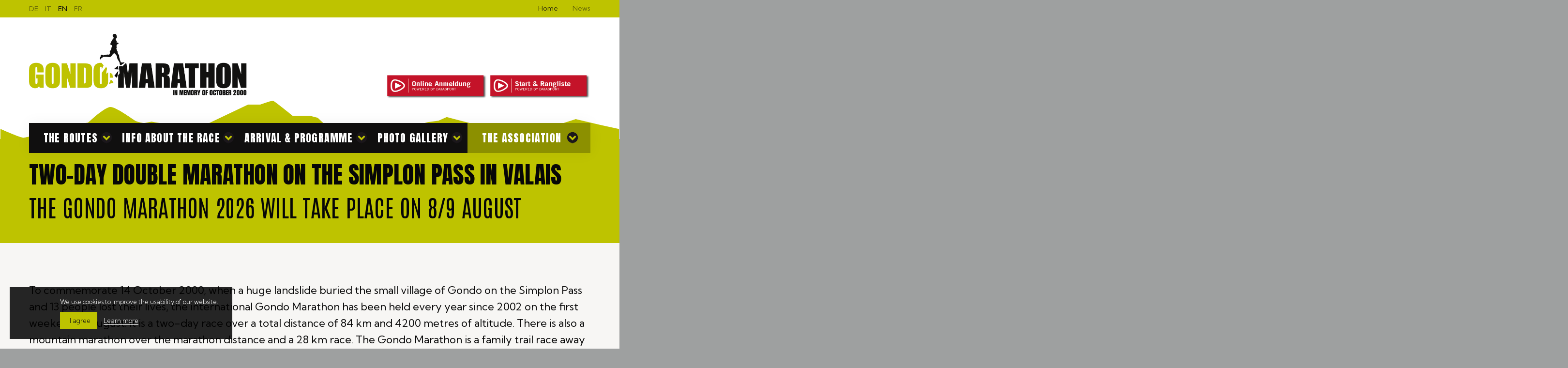

--- FILE ---
content_type: text/html; charset=utf-8
request_url: https://www.gondo-marathon.ch/en/
body_size: 9732
content:
<!DOCTYPE html>
<html lang="en">
<head>
<!--
This website is powered by indual
Copyright (c) 2023 indual GmbH (www.indual.ch)
-->
<title>Two-day double marathon on the Simplon Pass in Valais | Gondo Marathon</title>

<link rel="shortcut icon" href="favicon.ico" type="image/x-icon" />
<link rel="apple-touch-icon" href="apple-touch-icon.png" />
<link rel="apple-touch-icon" sizes="57x57" href="apple-touch-icon-57x57.png" />
<link rel="apple-touch-icon" sizes="72x72" href="apple-touch-icon-72x72.png" />
<link rel="apple-touch-icon" sizes="76x76" href="apple-touch-icon-76x76.png" />
<link rel="apple-touch-icon" sizes="114x114" href="apple-touch-icon-114x114.png" />
<link rel="apple-touch-icon" sizes="120x120" href="apple-touch-icon-120x120.png" />
<link rel="apple-touch-icon" sizes="144x144" href="apple-touch-icon-144x144.png" />
<link rel="apple-touch-icon" sizes="152x152" href="apple-touch-icon-152x152.png" />
<link rel="apple-touch-icon" sizes="180x180" href="apple-touch-icon-180x180.png" />

<meta name="viewport" content="width=device-width, initial-scale=1">
<meta name="apple-mobile-web-app-title" content="Gondo Marathon">
<!-- Base -->
<base href="https://www.gondo-marathon.ch/">

<!-- Metadata -->
<meta charset="utf-8">
<meta name="generator" content="phpComasy - Content Management System">
<meta name="revisit-after" content="5 days">
<meta name="robots" content="index,follow">
<meta property="og:title" content="Two-day double marathon on the Simplon Pass in Valais">
<meta property="og:url" content="https://www.gondo-marathon.ch/en/">
<meta property="og:image" content="https://www.gondo-marathon.ch/data/Ressources/1766332125-Trachsel-Ernst-2.jpg">
<meta property="og:description" content="To commemorate 14 October 2000, when a huge landslide buried the small village of Gondo on the Simplon Pass and 13 people lost their lives, the international Gondo Marathon has been held every year since 2002 on the first weekend in August. It is a two-day race over a total distance of 84 km and 4200 metres of altitude. There is also a mountain marathon over the marathon distance and a 28 km race. The Gondo Marathon is a family trail race away from the big crowds with a lot of heart and soul among the runners and helpers!&nbsp;&nbsp;">

<link href="https://www.gondo-marathon.ch/addons/fontawesome/css/fontawesome-all.min.css" rel="stylesheet" type="text/css" media="all">
<link href="https://www.gondo-marathon.ch/styles/bxslider/jquery.bxslider.min.css" rel="stylesheet" type="text/css" media="all">
<link href="https://www.gondo-marathon.ch/addons/fancybox3/jquery.fancybox.min.css" rel="stylesheet" type="text/css" media="all">
<link href="https://www.gondo-marathon.ch/styles/default_styles.css" rel="stylesheet" type="text/css" media="all">
<link href="https://www.gondo-marathon.ch/modules/portlet_quicklinks/css/styles.css" rel="stylesheet" type="text/css" media="all">
<link href="https://www.gondo-marathon.ch/templates/gondo-marathon/css/styles_4.css" rel="stylesheet" type="text/css" media="all">

<link rel="preconnect" href="https://fonts.googleapis.com">
<link rel="preconnect" href="https://fonts.gstatic.com" crossorigin>
<link href="https://fonts.googleapis.com/css2?family=Anton&family=Antonio&family=Kumbh+Sans:wght@300;400;700;900&display=swap" rel="stylesheet">
</head>
<body id="phpcomasy"  lang="en" class="lazyload_images page_home no_module_page root_category_2 no_special_css no_mod_action no_system_page is_desktop category_1 not_logged_in preload" data-page-id="2">

<nav id="rwdnav"><div class="rwdnav_inner"><div class="language_switcher responsive"><a class="language language-de" href="https://www.gondo-marathon.ch/de/" title="Deutsch"><span title="Deutsch">de</span></a>
<a class="language language-it" href="https://www.gondo-marathon.ch/it/" title="Italiano"><span title="Italiano">it</span></a>
<a class="language language-en current" href="https://www.gondo-marathon.ch/en/" title="English"><span title="English">en</span></a>
<a class="language language-fr" href="https://www.gondo-marathon.ch/fr/" title="Fran&ccedil;ais"><span title="Fran&ccedil;ais">fr</span></a>
</div><ul class="rwd_navigation level0" role="menu"><li class="level0 sort-0 current" data-id="2" id="rwdnav-2"><a href="https://www.gondo-marathon.ch/en/general-information" title=""><span>General information</span></a><ul class="level1 current" role="menu"><li class="level1 sort-0 current" data-id="1" id="rwdnav-1"><a href="https://www.gondo-marathon.ch/en/" title=""><span>Home</span></a></li><li class="level1 sort-1" data-id="11" id="rwdnav-11"><a href="https://www.gondo-marathon.ch/en/general-information/news" title=""><span>News</span></a></li></ul></li><li class="level0 sort-1" data-id="3" id="rwdnav-3"><a href="https://www.gondo-marathon.ch/en/the-routes" title=""><span>The routes</span></a><ul class="level1" role="menu"><li class="level1 sort-0" data-id="9" id="rwdnav-9"><a href="https://www.gondo-marathon.ch/en/the-routes/double-marathon" title="Saturday & sunday"><span>Double marathon</span></a></li><li class="level1 sort-1" data-id="58" id="rwdnav-58"><a href="https://www.gondo-marathon.ch/en/the-routes/relay" title="Saturday & sunday "><span>Relay</span></a></li><li class="level1 sort-2" data-id="53" id="rwdnav-53"><a href="https://www.gondo-marathon.ch/en/the-routes/marathon" title="Saturday"><span>Marathon</span></a></li><li class="level1 sort-3" data-id="43" id="rwdnav-43"><a href="https://www.gondo-marathon.ch/en/the-routes/gondo-running" title="Sunday"><span>Gondo Running</span></a></li><li class="level1 sort-4" data-id="44" id="rwdnav-44"><a href="https://www.gondo-marathon.ch/en/the-routes/gondo-plausch" title="Sunday "><span>Gondo Plausch</span></a></li><li class="level1 sort-5" data-id="45" id="rwdnav-45"><a href="https://www.gondo-marathon.ch/en/the-routes/kids-run" title="Sunday "><span>Kids run</span></a></li></ul></li><li class="level0 sort-2" data-id="4" id="rwdnav-4"><a href="https://www.gondo-marathon.ch/en/info-about-the-race" title=""><span>Info about the race</span></a><ul class="level1" role="menu"><li class="level1 sort-0" data-id="48" id="rwdnav-48"><a href="https://www.gondo-marathon.ch/en/info-about-the-race/categories" title=""><span>Categories</span></a></li><li class="level1 sort-1" data-id="17" id="rwdnav-17"><a href="https://www.gondo-marathon.ch/en/info-about-the-race/entry-fee-benefits" title=""><span>Entry fee & benefits</span></a></li><li class="level1 sort-2" data-id="42" id="rwdnav-42"><a href="https://www.gondo-marathon.ch/en/info-about-the-race/further-race-informations" title=""><span>Further race informations</span></a></li><li class="level1 sort-3" data-id="12" id="rwdnav-12"><a href="https://www.gondo-marathon.ch/en/info-about-the-race/results--rankings" title=""><span>Results / Rankings</span></a></li></ul></li><li class="level0 sort-3" data-id="5" id="rwdnav-5"><a href="https://www.gondo-marathon.ch/en/arrival-programme-" title=""><span>Arrival & Programme </span></a><ul class="level1" role="menu"><li class="level1 sort-0" data-id="14" id="rwdnav-14"><a href="https://www.gondo-marathon.ch/en/arrival-programme-/arrival-to-gondo" title=""><span>Arrival to Gondo</span></a></li><li class="level1 sort-1" data-id="18" id="rwdnav-18"><a href="https://www.gondo-marathon.ch/en/arrival-programme-/programme" title=""><span>Programme</span></a></li><li class="level1 sort-2" data-id="46" id="rwdnav-46"><a href="https://www.gondo-marathon.ch/en/arrival-programme-/food-accommodation" title=""><span>Food & Accommodation</span></a></li></ul></li><li class="level0 sort-4" data-id="61" id="rwdnav-61"><a href="https://www.gondo-marathon.ch/en/photo-gallery" title=""><span>Photo gallery</span></a><ul class="level1" role="menu"><li class="level1 sort-0" data-id="62" id="rwdnav-62"><a href="https://www.gondo-marathon.ch/en/photo-gallery/photos-2022" title=""><span>Photos 2022</span></a></li><li class="level1 sort-1" data-id="63" id="rwdnav-63"><a href="https://www.gondo-marathon.ch/en/photo-gallery/various-years" title=""><span>Various years</span></a></li></ul></li><li class="level0 sort-5" data-id="29" id="rwdnav-29"><a href="https://www.gondo-marathon.ch/en/footer" title=""><span>Footer</span></a><ul class="level1" role="menu"><li class="level1 sort-0" data-id="30" id="rwdnav-30"><a href="https://www.gondo-marathon.ch/en/footer/privacy" title=""><span>Privacy</span></a></li><li class="level1 sort-1" data-id="31" id="rwdnav-31"><a href="https://www.gondo-marathon.ch/en/footer/imprint" title=""><span>Imprint</span></a></li></ul></li><li class="level0 sort-6" data-id="7" id="rwdnav-7"><a href="https://www.gondo-marathon.ch/en/the-association" title=""><span>The association</span></a><ul class="level1" role="menu"><li class="level1 sort-0" data-id="41" id="rwdnav-41"><a href="https://www.gondo-marathon.ch/en/the-association/history" title=""><span>History</span></a></li><li class="level1 sort-1" data-id="49" id="rwdnav-49"><a href="https://www.gondo-marathon.ch/en/the-association/membership" title=""><span>Membership</span></a></li></ul></li></ul></div></nav>
<div class="page">
	<div id="siteframe">
		<header id="header">
			<div class="meta_wrap">
				<div id="meta">
					<div id="language"><div class="language_switcher"><a class="language language-de" href="https://www.gondo-marathon.ch/de/" title="Deutsch"><span title="Deutsch">de</span></a>
<a class="language language-it" href="https://www.gondo-marathon.ch/it/" title="Italiano"><span title="Italiano">it</span></a>
<a class="language language-en current" href="https://www.gondo-marathon.ch/en/" title="English"><span title="English">en</span></a>
<a class="language language-fr" href="https://www.gondo-marathon.ch/fr/" title="Fran&ccedil;ais"><span title="Fran&ccedil;ais">fr</span></a>
</div></div>
					<div id="metanavigation"><ul class="meta-navigation" id="meta-navigation-2" role="menu"><li id="meta-nav-1" class="sort-1 current"><a href="https://www.gondo-marathon.ch/en/" title=""><span>Home</span></a></li><li id="meta-nav-11" class="sort-2"><a href="https://www.gondo-marathon.ch/en/general-information/news" title=""><span>News</span></a></li></ul></div>
					<div class="cf"></div>
				</div>
			</div>
			<div class="header_content">
				<div id="logo"><a href=""><img src="templates/gondo-marathon/img/logo.svg" alt="Energieregion Goms" width="450" /></a></div>
				<div id="portlets_header">
					<div class="portlets_inner_wrap">
						<a href="https://onreg.datasport.com/gondo-marathon-2026" target="_blank"><img src="templates/gondo-marathon/img/online-anmeldung.png" alt="" width="210" height="52"></a>
						<a href="https://datasport.com/live/ranking/?racenr=28899" target="_blank"><img src="templates/gondo-marathon/img/start-rangliste.png" alt="" width="210" height="52"></a>
					</div>
				</div>
				<a href="javascript:void(0);" title="Open navigation" class="responsive_navigation_toggle"><span></span><span></span><span></span></a>
			</div>
			<div id="navigation">
				<ul class="navigation level0" role="menu"><li class="level0 sort-0" data-id="3" id="nav-3"><a href="https://www.gondo-marathon.ch/en/the-routes" title=""><span>The routes</span></a><ul class="level1" role="menu"><li class="level1 sort-0" data-id="9" id="nav-9"><a href="https://www.gondo-marathon.ch/en/the-routes/double-marathon" class="navigation_image"><img src="data/Cache//8/8a/8a3/8a31/_src8a31d535f899d3905fa0ff5dc2bc7970_parb3174e66e6d489a611f520aec10912e6_dat1654115603.jpeg" /></a><a href="https://www.gondo-marathon.ch/en/the-routes/double-marathon" title="Saturday & sunday"><span>Double marathon</span></a></li><li class="level1 sort-1" data-id="58" id="nav-58"><a href="https://www.gondo-marathon.ch/en/the-routes/relay" class="navigation_image"><img src="data/Cache//1/1a/1a8/1a87/_src1a879734fd7bab7e339fc90486ae4c0a_parb3174e66e6d489a611f520aec10912e6_dat1654115885.jpeg" /></a><a href="https://www.gondo-marathon.ch/en/the-routes/relay" title="Saturday & sunday "><span>Relay</span></a></li><li class="level1 sort-2" data-id="53" id="nav-53"><a href="https://www.gondo-marathon.ch/en/the-routes/marathon" class="navigation_image"><img src="data/Cache//b/be/be4/be4c/_srcbe4c31afcf9a2f489d3c9f105121292f_parb3174e66e6d489a611f520aec10912e6_dat1654115706.jpeg" /></a><a href="https://www.gondo-marathon.ch/en/the-routes/marathon" title="Saturday"><span>Marathon</span></a></li><li class="level1 sort-3" data-id="43" id="nav-43"><a href="https://www.gondo-marathon.ch/en/the-routes/gondo-running" class="navigation_image"><img src="data/Cache//2/22/220/220f/_src220f8f75db596e5c99f5f79d99214974_parb3174e66e6d489a611f520aec10912e6_dat1654116034.jpeg" /></a><a href="https://www.gondo-marathon.ch/en/the-routes/gondo-running" title="Sunday"><span>Gondo Running</span></a></li><li class="level1 sort-4" data-id="44" id="nav-44"><a href="https://www.gondo-marathon.ch/en/the-routes/gondo-plausch" class="navigation_image"><img src="data/Cache//5/52/52f/52f2/_src52f2103ac9abc21047674cc2ac43e01b_parb3174e66e6d489a611f520aec10912e6_dat1654116053.jpeg" /></a><a href="https://www.gondo-marathon.ch/en/the-routes/gondo-plausch" title="Sunday "><span>Gondo Plausch</span></a></li><li class="level1 sort-5" data-id="45" id="nav-45"><a href="https://www.gondo-marathon.ch/en/the-routes/kids-run" class="navigation_image"><img src="data/Cache//8/8c/8cd/8cd1/_src8cd1ca3ed977f0c83656e9561b8cdfd6_parb3174e66e6d489a611f520aec10912e6_dat1654115720.jpeg" /></a><a href="https://www.gondo-marathon.ch/en/the-routes/kids-run" title="Sunday "><span>Kids run</span></a></li></ul></li><li class="level0 sort-1" data-id="4" id="nav-4"><a href="https://www.gondo-marathon.ch/en/info-about-the-race" title=""><span>Info about the race</span></a><ul class="level1" role="menu"><li class="level1 sort-0" data-id="48" id="nav-48"><a href="https://www.gondo-marathon.ch/en/info-about-the-race/categories" title=""><span>Categories</span></a></li><li class="level1 sort-1" data-id="17" id="nav-17"><a href="https://www.gondo-marathon.ch/en/info-about-the-race/entry-fee-benefits" title=""><span>Entry fee & benefits</span></a></li><li class="level1 sort-2" data-id="42" id="nav-42"><a href="https://www.gondo-marathon.ch/en/info-about-the-race/further-race-informations" title=""><span>Further race informations</span></a></li><li class="level1 sort-3" data-id="12" id="nav-12"><a href="https://www.gondo-marathon.ch/en/info-about-the-race/results--rankings" title=""><span>Results / Rankings</span></a></li></ul></li><li class="level0 sort-2" data-id="5" id="nav-5"><a href="https://www.gondo-marathon.ch/en/arrival-programme-" title=""><span>Arrival & Programme </span></a><ul class="level1" role="menu"><li class="level1 sort-0" data-id="14" id="nav-14"><a href="https://www.gondo-marathon.ch/en/arrival-programme-/arrival-to-gondo" title=""><span>Arrival to Gondo</span></a></li><li class="level1 sort-1" data-id="18" id="nav-18"><a href="https://www.gondo-marathon.ch/en/arrival-programme-/programme" title=""><span>Programme</span></a></li><li class="level1 sort-2" data-id="46" id="nav-46"><a href="https://www.gondo-marathon.ch/en/arrival-programme-/food-accommodation" title=""><span>Food & Accommodation</span></a></li></ul></li><li class="level0 sort-3" data-id="61" id="nav-61"><a href="https://www.gondo-marathon.ch/en/photo-gallery" title=""><span>Photo gallery</span></a><ul class="level1" role="menu"><li class="level1 sort-0" data-id="62" id="nav-62"><a href="https://www.gondo-marathon.ch/en/photo-gallery/photos-2022" title=""><span>Photos 2022</span></a></li><li class="level1 sort-1" data-id="63" id="nav-63"><a href="https://www.gondo-marathon.ch/en/photo-gallery/various-years" title=""><span>Various years</span></a></li></ul></li><li class="level0 sort-4" data-id="29" id="nav-29"><a href="https://www.gondo-marathon.ch/en/footer" title=""><span>Footer</span></a><ul class="level1" role="menu"><li class="level1 sort-0" data-id="30" id="nav-30"><a href="https://www.gondo-marathon.ch/en/footer/privacy" title=""><span>Privacy</span></a></li><li class="level1 sort-1" data-id="31" id="nav-31"><a href="https://www.gondo-marathon.ch/en/footer/imprint" title=""><span>Imprint</span></a></li></ul></li><li class="level0 sort-5" data-id="7" id="nav-7"><a href="https://www.gondo-marathon.ch/en/the-association" title=""><span>The association</span></a><ul class="level1" role="menu"><li class="level1 sort-0" data-id="41" id="nav-41"><a href="https://www.gondo-marathon.ch/en/the-association/history" title=""><span>History</span></a></li><li class="level1 sort-1" data-id="49" id="nav-49"><a href="https://www.gondo-marathon.ch/en/the-association/membership" title=""><span>Membership</span></a></li></ul></li></ul>
<!-- 				<div class="logo_fixed"><a href=""><img src="templates/gondo-marathon/img/logo.jpg" alt="Energieregion Goms" height="35" /></a></div> -->
			</div>
			<div class="cf"></div>
		</header>
		<div class="slider">
	<div id="bx-slider-wrap" class="bx-slider-wrap scroll_parent"><div id="bxslider_17663371636093511541083529101290831113" class="bxslider bxslider_17663371636093511541083529101290831113"><div class="slide picture_slide picture_slide_landscape"><span><img data-srcset="data/Cache//1/17/177/1779/_src1779eb06093fd2412a2a9c1216c2a68b_par2477e0f0fad899c11b48810d83b52a7d_dat1766332125.jpeg 1x, data/Cache//1/17/177/1779/_src1779eb06093fd2412a2a9c1216c2a68b_par99ab7cedf899bc787745b3093bc0f071_dat1766332125.jpeg 2x" data-retina="data/Cache//1/17/177/1779/_src1779eb06093fd2412a2a9c1216c2a68b_par99ab7cedf899bc787745b3093bc0f071_dat1766332125.jpeg" data-src="data/Cache//1/17/177/1779/_src1779eb06093fd2412a2a9c1216c2a68b_par2477e0f0fad899c11b48810d83b52a7d_dat1766332125.jpeg" src="addons/phpThump/phpThumb.php?src=../../data/Ressources/1766332125-Trachsel-Ernst-2.jpg&amp;q=5&amp;w=425&amp;h=200&amp;zc=1&amp;f=jpg" itemprop="image" data-expand="-20" class="lazyload lazypreload"  alt=""></span></div></div></div>
</div>

<div class="title_wrap">
	<div class="title_inner_wrap">
		<h1 id="page_title" class="page_title">Two-day double marathon on the Simplon Pass in Valais</h1>
		<h2 class="subtitle">The Gondo Marathon 2026 will take place on 8/9 August</h2>
	</div>
</div>
<div class="content_wrap">
	<div id="content" class="content">
		
		<div class="introduction"><p>To commemorate 14 October 2000, when a huge landslide buried the small village of Gondo on the Simplon Pass and 13 people lost their lives, the international Gondo Marathon has been held every year since 2002 on the first weekend in August. It is a two-day race over a total distance of 84 km and 4200 metres of altitude. There is also a mountain marathon over the marathon distance and a 28 km race. The Gondo Marathon is a family trail race away from the big crowds with a lot of heart and soul among the runners and helpers!&nbsp;</p>

<p>&nbsp;</p>
</div>
		
		
		
		
		
					<div id="portlets_content_bottom" class="portlets portlets_content_bottom">
						<div class="portlets_inner_wrap">
				
					</div>
				</div>
				<div class="cf"></div>
			
	</div>
	
					<div id="portlets_porlet_listing" class="portlets portlets_porlet_listing">
						<div class="portlets_inner_wrap">
				<div class="portlet portlet_listing portlet_index_1  portlet_listing_1 " id="portlet_listing_6"><div class="portlet_inner"><div class="cf"></div><div class="portlet-content"><h3 class="portlet-title">News</h3><div id="portlet-listing-1" class="portlet-listing-entry-wrap"><div class="portlet-listing-entry portlet-listing-entry-0 portlet-listing-1-136" id="portlet-entry-1-0-136" data-entry-id="136" data-listing-page-id="4"><div class="portlet-listing-entry-inline"><div id="resource_container_listing_136_pictures_0" class="resource_container pictures portlet-listing-pictures">	<div id="resource_541_69482a8b2e941" class="resource resource_541 picture picture_0">		<span class="resource_background">		<a href="https://onreg.datasport.com/de/gondo-marathon-2026" class="resource_link"  target="_blank"><span><img data-srcset="data/Cache//a/a3/a37/a375/_srca37565021bdd90b2c9f8c11d9ed380b9_par4ae04cdd319ded49176ff52bd43f2a14_dat1766333624.jpeg 1x, data/Cache//a/a3/a37/a375/_srca37565021bdd90b2c9f8c11d9ed380b9_par0012b27a3de3f5fbc53aba573f14491b_dat1766333624.jpeg 2x" data-retina="data/Cache//a/a3/a37/a375/_srca37565021bdd90b2c9f8c11d9ed380b9_par0012b27a3de3f5fbc53aba573f14491b_dat1766333624.jpeg" data-src="data/Cache//a/a3/a37/a375/_srca37565021bdd90b2c9f8c11d9ed380b9_par4ae04cdd319ded49176ff52bd43f2a14_dat1766333624.jpeg" src="addons/phpThump/phpThumb.php?src=../../data/Ressources/1766333624-IMG_4088_Laeuferin-Pass_2.jpg&amp;f=jpeg&amp;w=145&amp;h=92&amp;q=5&amp;zc=1" alt="" class="resource_image lazyload" width="580" height="370">		</span></a>		</span>	</div><div class="cf"></div></div><div class="portlet-listing-content-container"><div class="portlet-entry-date"><span>21. December 2025</span></div><h4><a class="portlet-entry-title" href="https://onreg.datasport.com/de/gondo-marathon-2026" target="_blank"><span>Registration portal open</span></a></h4><h3 class="portlet-entry-subtitle portlet-entry-subtitle1">For the Gondo Marathon on 8/9 August 2026</h3><div class="portlet-entry-content"><p>The registration portal for the 2026 Gondo Marathon is now open. You can now register on Datasport for all races in the 2026 Gondo Marathon: double marathon, relay, marathon, running, fun run and kids' run.</p></div><a href="https://onreg.datasport.com/de/gondo-marathon-2026" target="_blank" class="portlet-listing-more"><span>Registration on Datasport</span></a><div class="cf"></div></div><div class="cf"></div></div><div class="cf"></div></div><div class="portlet-listing-entry portlet-listing-entry-1 portlet-listing-1-133" id="portlet-entry-1-1-133" data-entry-id="133" data-listing-page-id="4"><div class="portlet-listing-entry-inline"><div id="resource_container_listing_133_pictures_0" class="resource_container pictures portlet-listing-pictures">	<div id="resource_519_69482a8b2f78c" class="resource resource_519 picture picture_0">		<span class="resource_background">		<a href="https://www.gondo-marathon.ch/en/general-information/news/overview-maps-of-the-start-and-finish-areas-133" class="resource_link"  target="_self"><span><img data-srcset="data/Cache//0/0d/0dd/0ddb/_src0ddbda5195e86cef9dcbdf785e8ad06e_par4ae04cdd319ded49176ff52bd43f2a14_dat1753447833.jpeg 1x, data/Cache//0/0d/0dd/0ddb/_src0ddbda5195e86cef9dcbdf785e8ad06e_par0012b27a3de3f5fbc53aba573f14491b_dat1753447833.jpeg 2x" data-retina="data/Cache//0/0d/0dd/0ddb/_src0ddbda5195e86cef9dcbdf785e8ad06e_par0012b27a3de3f5fbc53aba573f14491b_dat1753447833.jpeg" data-src="data/Cache//0/0d/0dd/0ddb/_src0ddbda5195e86cef9dcbdf785e8ad06e_par4ae04cdd319ded49176ff52bd43f2a14_dat1753447833.jpeg" src="addons/phpThump/phpThumb.php?src=../../data/Ressources/1753447833-Kartenausschnitt_Kopie.jpg&amp;f=jpeg&amp;w=145&amp;h=92&amp;q=5&amp;zc=1" alt="" class="resource_image lazyload" width="580" height="370">		</span></a>		</span>	</div><div class="cf"></div></div><div class="portlet-listing-content-container"><div class="portlet-entry-date"><span>25. July 2025</span></div><h4><a class="portlet-entry-title" href="https://www.gondo-marathon.ch/en/general-information/news/overview-maps-of-the-start-and-finish-areas-133" target="_self"><span>Overview maps of the start and finish areas</span></a></h4><h3 class="portlet-entry-subtitle portlet-entry-subtitle1">Where can you find what?</h3><div class="portlet-entry-content"><p>Where is the bus stop? Where is the race office? Where can I park? Where are the showers? The new overview maps of Gondo, Ried-Brig and Schallberg provide all the information you need!</p></div><a href="https://www.gondo-marathon.ch/en/general-information/news/overview-maps-of-the-start-and-finish-areas-133" target="_self" class="portlet-listing-more"><span>More...</span></a><div class="cf"></div></div><div class="cf"></div></div><div class="cf"></div></div><div class="portlet-listing-entry portlet-listing-entry-2 portlet-listing-1-131" id="portlet-entry-1-2-131" data-entry-id="131" data-listing-page-id="4"><div class="portlet-listing-entry-inline"><div id="resource_container_listing_131_pictures_0" class="resource_container pictures portlet-listing-pictures">	<div id="resource_514_69482a8b300e7" class="resource resource_514 picture picture_0">		<span class="resource_background">		<a href="https://onreg.datasport.com/de/gondo-marathon-2025" class="resource_link"  target="_blank"><span><img data-srcset="data/Cache//9/94/947/9476/_src94767118ac9cb922724bf6477ff8f95d_par4ae04cdd319ded49176ff52bd43f2a14_dat1751909786.jpeg 1x, data/Cache//9/94/947/9476/_src94767118ac9cb922724bf6477ff8f95d_par0012b27a3de3f5fbc53aba573f14491b_dat1751909786.jpeg 2x" data-retina="data/Cache//9/94/947/9476/_src94767118ac9cb922724bf6477ff8f95d_par0012b27a3de3f5fbc53aba573f14491b_dat1751909786.jpeg" data-src="data/Cache//9/94/947/9476/_src94767118ac9cb922724bf6477ff8f95d_par4ae04cdd319ded49176ff52bd43f2a14_dat1751909786.jpeg" src="addons/phpThump/phpThumb.php?src=../../data/Ressources/1751909786-Trachsel-Ernst.jpg&amp;f=jpeg&amp;w=145&amp;h=92&amp;q=5&amp;zc=1" alt="" class="resource_image lazyload" width="580" height="370">		</span></a>		</span>	</div><div class="cf"></div></div><div class="portlet-listing-content-container"><div class="portlet-entry-date"><span>24. July 2025</span></div><h4><a class="portlet-entry-title" href="https://onreg.datasport.com/de/gondo-marathon-2025" target="_blank"><span>Regular price until 27 July</span></a></h4><h3 class="portlet-entry-subtitle portlet-entry-subtitle1">Register now!</h3><div class="portlet-entry-content"><p>Anyone who registers for the double marathon or the marathon (on Saturday) by 27 July 2025 (midnight) will benefit from the regular registration fee and receive a personal race number with their name on it. After this date, the entry fee will increase by CHF 20. There will be no increase for the Gondo Running. You can register for all races up to half an hour before the start.</p></div><a href="https://onreg.datasport.com/de/gondo-marathon-2025" target="_blank" class="portlet-listing-more"><span>Registration with Datasport</span></a><div class="cf"></div></div><div class="cf"></div></div><div class="cf"></div></div>
			<div class="cf"></div>
			</div>
		<div class="cf"></div></div></div></div>
					</div>
				</div>
				<div class="cf"></div>
			
	<div class="cf"></div>
	
					<div id="portlets_bottom" class="portlets portlets_bottom">
						<div class="portlets_inner_wrap">
				<div class="portlet portlet_content portlet_index_1  portlet_content_2 " id="portlet_content_8"><div class="portlet_inner"><div class="cf"></div><div class="portlet-content"><div id="resource_container_portlet_content_8_pictures_0" class="resource_container pictures">	<div id="resource_129_69482a8b32919" class="resource resource_129 picture picture_0">		<span class="resource_background">		<a href="data/Cache//5/5c/5c7/5c75/_src5c75718babd137afd48cb8110aea14d7_par82b1645620b9cb2848dd46281cf254d7_dat1654159985.jpeg"  class="resource_link fancybox" data-fancybox="96b167d6caffc4d6ea7bdeed7045af02" target="_blank" title="" data-caption="" rel="gallery_portlet_content_8"><span><img data-srcset="data/Cache//5/5c/5c7/5c75/_src5c75718babd137afd48cb8110aea14d7_par52b4fbd9e2256843fcdbe9d1f35f2875_dat1654159985.jpeg 1x, data/Cache//5/5c/5c7/5c75/_src5c75718babd137afd48cb8110aea14d7_par52b4fbd9e2256843fcdbe9d1f35f2875_dat1654159985.jpeg 2x" data-retina="data/Cache//5/5c/5c7/5c75/_src5c75718babd137afd48cb8110aea14d7_par52b4fbd9e2256843fcdbe9d1f35f2875_dat1654159985.jpeg" data-src="data/Cache//5/5c/5c7/5c75/_src5c75718babd137afd48cb8110aea14d7_par52b4fbd9e2256843fcdbe9d1f35f2875_dat1654159985.jpeg" src="addons/phpThump/phpThumb.php?src=../../data/Ressources/1653894317-Jordan-Werner.jpg&amp;f=jpeg&amp;q=5" alt="" class="resource_image lazyload">		</span></a>		</span>	</div><div class="cf"></div></div>
					<div class="portlet_text_wrap"><h3 class="portlet-title">Double marathon / Marathon</h3><div class="portlet_content_description"><p>On the first day, you run from Gondo through the imposing Gondo Gorge to Simplon village, then to the Simplon Pass and the highest point on the Bistinen Pass (2417 m above sea level), into the Nanz Valley and through the Saltina Gorge to Brig. In memory of the first event in 2002, when the bridge was swept away by the storms, the mountain stream is crossed 2 km before the finish (secured by the fire brigade).</p>

<p>On the second day, the route leads from Ried-Brig along the legendary Stockalperweg and the Talweg Ganter to the Simplonpass, then down to Simplon-Dorf and Gabi, where a steep climb to the Furggu awaits. Through the Zwischbergental valley back to Gondo.</p>

<p>Mostly you walk on single trails, again and again on alpine paths and only very rarely on asphalt. You experience wild valleys, sparse mountain forests, colourful flower meadows, alpine pastures and southern-looking pine forests.</p>

<p><strong>The first day can also be run as a single marathon (on Saturday).</strong></p>

<p><strong>For the anniversary, a relay is offered in which the team members themselves decide how to split the distance.</strong></p>
</div></div><div class="cf"></div></div></div></div><div class="portlet portlet_content portlet_index_2  portlet_content_3 " id="portlet_content_9"><div class="portlet_inner"><div class="cf"></div><div class="portlet-content"><div id="resource_container_portlet_content_9_pictures_0" class="resource_container pictures">	<div id="resource_128_69482a8b346e3" class="resource resource_128 picture picture_0">		<span class="resource_background">		<a href="data/Cache//7/75/75b/75b9/_src75b9fc0346e0587f7ec7995f5ce123b4_par82b1645620b9cb2848dd46281cf254d7_dat1654159986.jpeg"  class="resource_link fancybox" data-fancybox="1cc7ce83f9702e37376ac2a201ced2c3" target="_blank" title="" data-caption="" rel="gallery_portlet_content_9"><span><img data-srcset="data/Cache//7/75/75b/75b9/_src75b9fc0346e0587f7ec7995f5ce123b4_par52b4fbd9e2256843fcdbe9d1f35f2875_dat1654159986.jpeg 1x, data/Cache//7/75/75b/75b9/_src75b9fc0346e0587f7ec7995f5ce123b4_par52b4fbd9e2256843fcdbe9d1f35f2875_dat1654159986.jpeg 2x" data-retina="data/Cache//7/75/75b/75b9/_src75b9fc0346e0587f7ec7995f5ce123b4_par52b4fbd9e2256843fcdbe9d1f35f2875_dat1654159986.jpeg" data-src="data/Cache//7/75/75b/75b9/_src75b9fc0346e0587f7ec7995f5ce123b4_par52b4fbd9e2256843fcdbe9d1f35f2875_dat1654159986.jpeg" src="addons/phpThump/phpThumb.php?src=../../data/Ressources/1653894248-Running-1.jpg&amp;f=jpeg&amp;q=5" alt="" class="resource_image lazyload">		</span></a>		</span>	</div><div class="cf"></div></div>
					<div class="portlet_text_wrap"><h3 class="portlet-title">Gondo Running / Plausch</h3><div class="portlet_content_description"><p>The Gondo Plausch and the Gondo Running lead from Ried-Brig along the Stockalperweg over the Simplon Pass and through the Gondo Gorge to Gondo. The route measures 28 km and has 1400 m of ascent and descent. At the Gondo Plausch you can walk (with or without poles) or jog. There is no ranking list, only an alphabetical list of finishers (with times). Gondo Running is a &quot;normal&quot; competition with different age categories, rankings and prizes for the fastest. The Gondo Running counts towards the Upper Valais Running Cup and the Valais Mountain Running Cup.</p>
</div></div><div class="cf"></div></div></div></div><div class="portlet portlet_content portlet_index_3  portlet_content_4 " id="portlet_content_10"><div class="portlet_inner"><div class="cf"></div><div class="portlet-content"><div id="resource_container_portlet_content_10_pictures_0" class="resource_container pictures">	<div id="resource_58_69482a8b364d5" class="resource resource_58 picture picture_0">		<span class="resource_background">		<a href="data/Cache//8/8e/8ed/8ed4/_src8ed4d991b761693f78b7335dcbb32c74_par82b1645620b9cb2848dd46281cf254d7_dat1649747120.jpeg"  class="resource_link fancybox" data-fancybox="6f27330319f16dc026af06f310006794" target="_blank" title="" data-caption="" rel="gallery_portlet_content_10"><span><img data-srcset="data/Cache//8/8e/8ed/8ed4/_src8ed4d991b761693f78b7335dcbb32c74_par52b4fbd9e2256843fcdbe9d1f35f2875_dat1649747120.jpeg 1x, data/Cache//8/8e/8ed/8ed4/_src8ed4d991b761693f78b7335dcbb32c74_par52b4fbd9e2256843fcdbe9d1f35f2875_dat1649747120.jpeg 2x" data-retina="data/Cache//8/8e/8ed/8ed4/_src8ed4d991b761693f78b7335dcbb32c74_par52b4fbd9e2256843fcdbe9d1f35f2875_dat1649747120.jpeg" data-src="data/Cache//8/8e/8ed/8ed4/_src8ed4d991b761693f78b7335dcbb32c74_par52b4fbd9e2256843fcdbe9d1f35f2875_dat1649747120.jpeg" src="addons/phpThump/phpThumb.php?src=../../data/Ressources/1649747120-Kidslauf.jpg&amp;f=jpeg&amp;q=5" alt="" class="resource_image lazyload">		</span></a>		</span>	</div><div class="cf"></div></div>
					<div class="portlet_text_wrap"><h3 class="portlet-title">Gondo Kids Run</h3><div class="portlet_content_description"><p>A highlight is always the children&#39;s run on Sunday afternoon in Gondo. From the finish of the Gondo Marathon, the course leads steeply uphill to the church of Gondo. Then it&#39;s back down through a small forest to a grassy area. The kids run across this grassy area - cheered on by their parents and other spectators - back to the finish. The younger ones run one lap (800 m), the older ones two laps (1600 m). The Kids Run is part of the Oberwalliser Laufcup.</p>
</div></div><div class="cf"></div></div></div></div>
					</div>
				</div>
				<div class="cf"></div>
			
	<div class="cf"></div>
	
					<div id="portlets_quicklinks" class="portlets portlets_quicklinks">
						<div class="portlets_inner_wrap">
				<div class="portlet portlet_listing portlet_index_1  portlet_listing_2 " id="portlet_listing_12"><div class="portlet_inner"><div class="cf"></div><div class="portlet-content"><h3 class="portlet-title"><a href="https://www.gondo-marathon.ch/en/info-about-the-race/results--rankings"><span>Results</span></a></h3><div id="portlet-listing-2" class="portlet-listing-entry-wrap"><div class="portlet-listing-entry portlet-listing-entry-0 portlet-listing-2-134" id="portlet-entry-2-0-134" data-entry-id="134" data-listing-page-id="5"><div class="portlet-listing-entry-inline"><div class="portlet-listing-content-container"><h4><a class="portlet-entry-title" href="https://www.datasport.com/live/ranking/?racenr=27899" target="_self"><span>Results Gondo Marathon 2025</span></a></h4><div class="cf"></div></div><div class="cf"></div></div><div class="cf"></div></div><div class="portlet-listing-entry portlet-listing-entry-1 portlet-listing-2-128" id="portlet-entry-2-1-128" data-entry-id="128" data-listing-page-id="5"><div class="portlet-listing-entry-inline"><div class="portlet-listing-content-container"><h4><a class="portlet-entry-title" href="https://www.datasport.com/live/ranking/?lang=EN&racenr=26899" target="_self"><span>Results Gondo Marathon 2024</span></a></h4><div class="cf"></div></div><div class="cf"></div></div><div class="cf"></div></div><div class="portlet-listing-entry portlet-listing-entry-2 portlet-listing-2-121" id="portlet-entry-2-2-121" data-entry-id="121" data-listing-page-id="5"><div class="portlet-listing-entry-inline"><div class="portlet-listing-content-container"><h4><a class="portlet-entry-title" href="https://www.datasport.com/live/ranking/?racenr=25899" target="_self"><span>Results Gondo Marathon 2023</span></a></h4><div class="cf"></div></div><div class="cf"></div></div><div class="cf"></div></div><div class="portlet-listing-entry portlet-listing-entry-3 portlet-listing-2-114" id="portlet-entry-2-3-114" data-entry-id="114" data-listing-page-id="5"><div class="portlet-listing-entry-inline"><div class="portlet-listing-content-container"><h4><a class="portlet-entry-title" href="https://www.datasport.com/live/ranking/?lang=EN&racenr=24899" target="_self"><span>Results Gondo Marathon 2022</span></a></h4><div class="cf"></div></div><div class="cf"></div></div><div class="cf"></div></div><div class="portlet-listing-entry portlet-listing-entry-4 portlet-listing-2-95" id="portlet-entry-2-4-95" data-entry-id="95" data-listing-page-id="5"><div class="portlet-listing-entry-inline"><div class="portlet-listing-content-container"><h4><a class="portlet-entry-title" href="https://services.datasport.com/2019/lauf/gondo/" target="_self"><span>Results Gondo Marathon 2021 (one day)</span></a></h4><div class="cf"></div></div><div class="cf"></div></div><div class="cf"></div></div>
			<div class="cf"></div>
			</div>
		<a href="https://www.gondo-marathon.ch/en/info-about-the-race/results--rankings" class="portlet_listing_link button "><span>All results</span></a><div class="cf"></div></div></div></div><div class="portlet portlet_content portlet_index_2  portlet_content_6 " id="portlet_content_15"><div class="portlet_inner"><div class="cf"></div><h3 class="portlet-title">Contact</h3><div class="portlet-content"><div class="portlet_content_description"><p>Brigitte Wolf<br />
Ebnetstrasse 21<br />
CH-3982&nbsp;Bitsch</p>

<p><a href="mailto:&#115;&#101;&#x6b;&#114;&#101;&#x74;&#97;&#114;&#105;&#x61;&#x74;&#64;&#x67;&#111;&#110;&#x64;&#111;&#x2d;&#109;&#97;&#x72;&#97;&#x74;&#x68;&#111;&#x6e;&#46;&#99;&#x68;"><span>&#x73;&#101;&#107;&#x72;&#101;&#116;&#x61;&#114;&#105;&#97;&#x74;&#64;&#103;&#111;&#110;&#100;&#x6f;&#45;&#x6d;&#97;&#x72;&#x61;&#116;&#x68;&#x6f;&#x6e;&#x2e;&#99;&#x68;</span></a><br />
<a href="tel:+41 (0)27 927 14 33"><span>Tel. +41 79&nbsp;456 95 54</span></a></p>
</div><div class="cf"></div></div></div></div>
					</div>
				</div>
				<div class="cf"></div>
			
</div>
	</div>
	<div id="footer_partner">

		<div id="sponsor_slider" class="logo_slider">
			<div class="portlet portlet_content portlet_index_1  portlet_content_sponsor portlet_no_title portlet_no_content " id="portlet_content_16"><div class="portlet_inner"><div class="cf"></div><div class="portlet-content"><div id="resource_container_portlet_content_16_pictures_0" class="resource_container pictures">	<div id="resource_12_69482a8b22505" class="resource resource_12 picture picture_0">		<span class="resource_background">		<a href="https://www.zenklusenbauag.ch" class="resource_link" target="_self"><span><img data-srcset="data/Cache//1/15/15f/15f5/_src15f5f58d7e56fcd567e6c8d9273806b5_par80d8993b181666aca11d7be02b12fea7_dat1646388843.png 1x, data/Cache//1/15/15f/15f5/_src15f5f58d7e56fcd567e6c8d9273806b5_par80d8993b181666aca11d7be02b12fea7_dat1646388843.png 2x" data-retina="data/Cache//1/15/15f/15f5/_src15f5f58d7e56fcd567e6c8d9273806b5_par80d8993b181666aca11d7be02b12fea7_dat1646388843.png" data-src="data/Cache//1/15/15f/15f5/_src15f5f58d7e56fcd567e6c8d9273806b5_par80d8993b181666aca11d7be02b12fea7_dat1646388843.png" src="addons/phpThump/phpThumb.php?src=../../data/Ressources/1646388843-Group_11.png&amp;f=png&amp;q=5" alt="" class="resource_image lazyload">		</span></a>		</span>	</div>	<div id="resource_468_69482a8b22681" class="resource resource_468 picture picture_1">		<span class="resource_background">		<a href="https://leukerbad.ch" class="resource_link" target="_self"><span><img data-srcset="data/Cache//3/3e/3e0/3e0d/_src3e0dd89bd6242de69e9638f629594909_par52b4fbd9e2256843fcdbe9d1f35f2875_dat1720810408.jpeg 1x, data/Cache//3/3e/3e0/3e0d/_src3e0dd89bd6242de69e9638f629594909_par52b4fbd9e2256843fcdbe9d1f35f2875_dat1720810408.jpeg 2x" data-retina="data/Cache//3/3e/3e0/3e0d/_src3e0dd89bd6242de69e9638f629594909_par52b4fbd9e2256843fcdbe9d1f35f2875_dat1720810408.jpeg" data-src="data/Cache//3/3e/3e0/3e0d/_src3e0dd89bd6242de69e9638f629594909_par52b4fbd9e2256843fcdbe9d1f35f2875_dat1720810408.jpeg" src="addons/phpThump/phpThumb.php?src=../../data/Ressources/1720810408-Logo-Leukerbad.jpg&amp;f=jpeg&amp;q=5" alt="" class="resource_image lazyload">		</span></a>		</span>	</div>	<div id="resource_505_69482a8b227b2" class="resource resource_505 picture picture_2">		<span class="resource_background">		<a href="https://www.eventsponsor.ch" class="resource_link" target="_self"><span><img data-srcset="data/Cache//f/fc/fcf/fcff/_srcfcff5e28333d5c6b743d5179fffe6845_par52b4fbd9e2256843fcdbe9d1f35f2875_dat1746118782.jpeg 1x, data/Cache//f/fc/fcf/fcff/_srcfcff5e28333d5c6b743d5179fffe6845_par52b4fbd9e2256843fcdbe9d1f35f2875_dat1746118782.jpeg 2x" data-retina="data/Cache//f/fc/fcf/fcff/_srcfcff5e28333d5c6b743d5179fffe6845_par52b4fbd9e2256843fcdbe9d1f35f2875_dat1746118782.jpeg" data-src="data/Cache//f/fc/fcf/fcff/_srcfcff5e28333d5c6b743d5179fffe6845_par52b4fbd9e2256843fcdbe9d1f35f2875_dat1746118782.jpeg" src="addons/phpThump/phpThumb.php?src=../../data/Ressources/1746118782-EVENTSPONSOR.CH_in_schwarz.jpg&amp;f=jpeg&amp;q=5" alt="" class="resource_image lazyload">		</span></a>		</span>	</div><div class="cf"></div></div><div class="cf"></div></div></div></div>
		</div>
		<div id="partner_slider" class="logo_slider">
			<div class="portlet portlet_content portlet_index_1  portlet_content_partner portlet_no_title portlet_no_content " id="portlet_content_17"><div class="portlet_inner"><div class="cf"></div><div class="portlet-content"><div id="resource_container_portlet_content_17_pictures_0" class="resource_container pictures">	<div id="resource_507_69482a8b25b98" class="resource resource_507 picture picture_0">		<span class="resource_background">		<a href="data/Cache//c/c5/c51/c51c/_srcc51c41b69c01c125b958f4dbb66a7379_par82b1645620b9cb2848dd46281cf254d7_dat1746119263.jpeg"  class="resource_link fancybox" data-fancybox="bf2aafaa7321c085a7685b81440e21c1" target="_blank" title="" data-caption="" rel="gallery_portlet_content_17"><span><img data-srcset="data/Cache//c/c5/c51/c51c/_srcc51c41b69c01c125b958f4dbb66a7379_par52b4fbd9e2256843fcdbe9d1f35f2875_dat1746119263.jpeg 1x, data/Cache//c/c5/c51/c51c/_srcc51c41b69c01c125b958f4dbb66a7379_par52b4fbd9e2256843fcdbe9d1f35f2875_dat1746119263.jpeg 2x" data-retina="data/Cache//c/c5/c51/c51c/_srcc51c41b69c01c125b958f4dbb66a7379_par52b4fbd9e2256843fcdbe9d1f35f2875_dat1746119263.jpeg" data-src="data/Cache//c/c5/c51/c51c/_srcc51c41b69c01c125b958f4dbb66a7379_par52b4fbd9e2256843fcdbe9d1f35f2875_dat1746119263.jpeg" src="addons/phpThump/phpThumb.php?src=../../data/Ressources/1746119263-PostAuto_farbig_mit_Posthorn_ohne_Claim_Kopie.jpg&amp;f=jpeg&amp;q=5" alt="" class="resource_image lazyload">		</span></a>		</span>	</div>	<div id="resource_469_69482a8b25d4b" class="resource resource_469 picture picture_1">		<span class="resource_background">		<a href="data/Cache//2/2d/2d4/2d4e/_src2d4e370c1664e7f74431f791dba2ae8f_par82b1645620b9cb2848dd46281cf254d7_dat1720811449.jpeg"  class="resource_link fancybox" data-fancybox="bf2aafaa7321c085a7685b81440e21c1" target="_blank" title="" data-caption="" rel="gallery_portlet_content_17"><span><img data-srcset="data/Cache//2/2d/2d4/2d4e/_src2d4e370c1664e7f74431f791dba2ae8f_par52b4fbd9e2256843fcdbe9d1f35f2875_dat1720811449.jpeg 1x, data/Cache//2/2d/2d4/2d4e/_src2d4e370c1664e7f74431f791dba2ae8f_par52b4fbd9e2256843fcdbe9d1f35f2875_dat1720811449.jpeg 2x" data-retina="data/Cache//2/2d/2d4/2d4e/_src2d4e370c1664e7f74431f791dba2ae8f_par52b4fbd9e2256843fcdbe9d1f35f2875_dat1720811449.jpeg" data-src="data/Cache//2/2d/2d4/2d4e/_src2d4e370c1664e7f74431f791dba2ae8f_par52b4fbd9e2256843fcdbe9d1f35f2875_dat1720811449.jpeg" src="addons/phpThump/phpThumb.php?src=../../data/Ressources/1720811449-Logo-Sport-Fonds.jpg&amp;f=jpeg&amp;q=5" alt="" class="resource_image lazyload">		</span></a>		</span>	</div>	<div id="resource_443_69482a8b25ea9" class="resource resource_443 picture picture_2">		<span class="resource_background">		<a href="data/Cache//f/f7/f77/f779/_srcf779fb4ec83594db0b7b739862d547e1_par82b1645620b9cb2848dd46281cf254d7_dat1690310067.jpeg"  class="resource_link fancybox" data-fancybox="bf2aafaa7321c085a7685b81440e21c1" target="_blank" title="" data-caption="" rel="gallery_portlet_content_17"><span><img data-srcset="data/Cache//f/f7/f77/f779/_srcf779fb4ec83594db0b7b739862d547e1_par52b4fbd9e2256843fcdbe9d1f35f2875_dat1690310067.jpeg 1x, data/Cache//f/f7/f77/f779/_srcf779fb4ec83594db0b7b739862d547e1_par52b4fbd9e2256843fcdbe9d1f35f2875_dat1690310067.jpeg 2x" data-retina="data/Cache//f/f7/f77/f779/_srcf779fb4ec83594db0b7b739862d547e1_par52b4fbd9e2256843fcdbe9d1f35f2875_dat1690310067.jpeg" data-src="data/Cache//f/f7/f77/f779/_srcf779fb4ec83594db0b7b739862d547e1_par52b4fbd9e2256843fcdbe9d1f35f2875_dat1690310067.jpeg" src="addons/phpThump/phpThumb.php?src=../../data/Ressources/1690310067-Logo_rto.jpg&amp;f=jpeg&amp;q=5" alt="" class="resource_image lazyload">		</span></a>		</span>	</div>	<div id="resource_442_69482a8b25ffd" class="resource resource_442 picture picture_3">		<span class="resource_background">		<a href="data/Cache//2/2f/2f8/2f82/_src2f829d5fbd3b68ba77c2ebd9f5a4c558_par82b1645620b9cb2848dd46281cf254d7_dat1688313037.jpeg"  class="resource_link fancybox" data-fancybox="bf2aafaa7321c085a7685b81440e21c1" target="_blank" title="" data-caption="" rel="gallery_portlet_content_17"><span><img data-srcset="data/Cache//2/2f/2f8/2f82/_src2f829d5fbd3b68ba77c2ebd9f5a4c558_par52b4fbd9e2256843fcdbe9d1f35f2875_dat1688313037.jpeg 1x, data/Cache//2/2f/2f8/2f82/_src2f829d5fbd3b68ba77c2ebd9f5a4c558_par52b4fbd9e2256843fcdbe9d1f35f2875_dat1688313037.jpeg 2x" data-retina="data/Cache//2/2f/2f8/2f82/_src2f829d5fbd3b68ba77c2ebd9f5a4c558_par52b4fbd9e2256843fcdbe9d1f35f2875_dat1688313037.jpeg" data-src="data/Cache//2/2f/2f8/2f82/_src2f829d5fbd3b68ba77c2ebd9f5a4c558_par52b4fbd9e2256843fcdbe9d1f35f2875_dat1688313037.jpeg" src="addons/phpThump/phpThumb.php?src=../../data/Ressources/1688313037-sportkommission-brig_rgb.jpg&amp;f=jpeg&amp;q=5" alt="" class="resource_image lazyload">		</span></a>		</span>	</div>	<div id="resource_440_69482a8b26145" class="resource resource_440 picture picture_4">		<span class="resource_background">		<a href="data/Cache//3/34/34b/34bb/_src34bb85e65be137c8ce25bcaf48cf563c_par82b1645620b9cb2848dd46281cf254d7_dat1686478012.jpeg"  class="resource_link fancybox" data-fancybox="bf2aafaa7321c085a7685b81440e21c1" target="_blank" title="" data-caption="" rel="gallery_portlet_content_17"><span><img data-srcset="data/Cache//3/34/34b/34bb/_src34bb85e65be137c8ce25bcaf48cf563c_par52b4fbd9e2256843fcdbe9d1f35f2875_dat1686478012.jpeg 1x, data/Cache//3/34/34b/34bb/_src34bb85e65be137c8ce25bcaf48cf563c_par52b4fbd9e2256843fcdbe9d1f35f2875_dat1686478012.jpeg 2x" data-retina="data/Cache//3/34/34b/34bb/_src34bb85e65be137c8ce25bcaf48cf563c_par52b4fbd9e2256843fcdbe9d1f35f2875_dat1686478012.jpeg" data-src="data/Cache//3/34/34b/34bb/_src34bb85e65be137c8ce25bcaf48cf563c_par52b4fbd9e2256843fcdbe9d1f35f2875_dat1686478012.jpeg" src="addons/phpThump/phpThumb.php?src=../../data/Ressources/1686478012-EES-logo-farb.jpg&amp;f=jpeg&amp;q=5" alt="" class="resource_image lazyload">		</span></a>		</span>	</div>	<div id="resource_439_69482a8b26283" class="resource resource_439 picture picture_5">		<span class="resource_background">		<a href="data/Cache//9/94/941/941e/_src941e302acbc9f840bea996ffcad16c5b_par82b1645620b9cb2848dd46281cf254d7_dat1686477929.jpeg"  class="resource_link fancybox" data-fancybox="bf2aafaa7321c085a7685b81440e21c1" target="_blank" title="" data-caption="" rel="gallery_portlet_content_17"><span><img data-srcset="data/Cache//9/94/941/941e/_src941e302acbc9f840bea996ffcad16c5b_par52b4fbd9e2256843fcdbe9d1f35f2875_dat1686477929.jpeg 1x, data/Cache//9/94/941/941e/_src941e302acbc9f840bea996ffcad16c5b_par52b4fbd9e2256843fcdbe9d1f35f2875_dat1686477929.jpeg 2x" data-retina="data/Cache//9/94/941/941e/_src941e302acbc9f840bea996ffcad16c5b_par52b4fbd9e2256843fcdbe9d1f35f2875_dat1686477929.jpeg" data-src="data/Cache//9/94/941/941e/_src941e302acbc9f840bea996ffcad16c5b_par52b4fbd9e2256843fcdbe9d1f35f2875_dat1686477929.jpeg" src="addons/phpThump/phpThumb.php?src=../../data/Ressources/1686477929-LoRo-LogoBeneficiaires-CMJN.jpg&amp;f=jpeg&amp;q=5" alt="" class="resource_image lazyload">		</span></a>		</span>	</div>	<div id="resource_436_69482a8b263c0" class="resource resource_436 picture picture_6">		<span class="resource_background">		<a href="data/Cache//3/3a/3a7/3a74/_src3a7400d9ba6e2fdc8995a58b25c3b85e_par82b1645620b9cb2848dd46281cf254d7_dat1686477727.jpeg"  class="resource_link fancybox" data-fancybox="bf2aafaa7321c085a7685b81440e21c1" target="_blank" title="" data-caption="" rel="gallery_portlet_content_17"><span><img data-srcset="data/Cache//3/3a/3a7/3a74/_src3a7400d9ba6e2fdc8995a58b25c3b85e_par52b4fbd9e2256843fcdbe9d1f35f2875_dat1686477727.jpeg 1x, data/Cache//3/3a/3a7/3a74/_src3a7400d9ba6e2fdc8995a58b25c3b85e_par52b4fbd9e2256843fcdbe9d1f35f2875_dat1686477727.jpeg 2x" data-retina="data/Cache//3/3a/3a7/3a74/_src3a7400d9ba6e2fdc8995a58b25c3b85e_par52b4fbd9e2256843fcdbe9d1f35f2875_dat1686477727.jpeg" data-src="data/Cache//3/3a/3a7/3a74/_src3a7400d9ba6e2fdc8995a58b25c3b85e_par52b4fbd9e2256843fcdbe9d1f35f2875_dat1686477727.jpeg" src="addons/phpThump/phpThumb.php?src=../../data/Ressources/1686477727-Zwischbergen-Gondo.jpg&amp;f=jpeg&amp;q=5" alt="" class="resource_image lazyload">		</span></a>		</span>	</div><div class="cf"></div></div><div class="cf"></div></div></div></div>
		</div>
		<div class="partner_show">
			
			
		</div>
	</div>
	<img class="footer_mountains" src="templates/gondo-marathon/img/title_wrap_before.svg" width="100%">
	<footer id="footer">
		<div class="contact">
		<div id="newsletter">
			<form class="dodeley_subscribe_form" action="https://www.dodeley.com" method="get" target="_blank">
					<input type="hidden" name="action" value="subscribe">
					<input type="hidden" name="language" value="_GM_IDENTIFIER">
					<input type="hidden" name="polite_form" value="1">
					<input type="hidden" name="rlh" value="67e103b0761e60683e83c559be18d40c">
					<h3>_GM_NEWSLETTER_TITLE</h3>
					<p class="email_wrap">
						<input type="text" name="email" value="" placeholder="_GM_NEWSLETTER_EMAIL" size="20" maxlength="150">
					</p>
					<p class="name_wrap">
						<input type="text" name="firstname" value="" placeholder="_GM_NEWSLETTER_FIRSTNAME" size="20" maxlength="50" />
						<input type="text" name="lastname" value="" placeholder="_GM_NEWSLETTER_LASTNAME" size="20" maxlength="50" />
					</p>
					<p class="dodeley_subscribe_privacy">_GM_NEWSLETTER_DATA_PROTECTION_</p>
					<p id="newsletter_subscribe">
						<input type="submit" name="submitter" value="_GM_NEWSLETTER_SUBSCRIBE" class="button">
					</p>
				</form>
				
		</div>
		<div class="portlet portlet_content portlet_index_1  portlet_content_footer " id="portlet_content_1"><div class="portlet_inner"><div class="cf"></div><h3 class="portlet-title">Contact</h3><div class="portlet-content"><div class="portlet_content_description"><p>Brigitte Wolf<br />
Ebnetstrasse 21&nbsp; |&nbsp; Bitsch CH-3982<br />
<a href="mailto:&#x73;&#101;&#x6b;&#x72;&#101;&#x74;&#97;&#114;&#x69;&#97;&#116;&#64;&#x67;&#111;&#x6e;&#x64;&#x6f;&#45;&#109;&#x61;&#x72;&#x61;&#116;&#104;&#111;&#110;&#x2e;&#x63;&#x68;"><span>&#115;&#x65;&#107;&#114;&#101;&#116;&#97;&#x72;&#105;&#x61;&#x74;&#x40;&#x67;&#x6f;&#110;&#100;&#x6f;&#x2d;&#x6d;&#97;&#x72;&#97;&#x74;&#104;&#x6f;&#110;&#x2e;&#99;&#x68;</span></a><br />
Tel. <a href="tel:+41279271433"><span>+41 79 456 95 54</span></a></p>
</div><div class="cf"></div></div></div></div>
			
				<div class="portlet portlet_quicklinks " id="portlet_quicklinks_Footer">
					<div class="portlet_inner">
			<h3 class="portlet-title">Quicklinks</h3><div class="portlet-content"><div id="mod_portlet_quicklinks_Footer"></div>
							<div class="cf"></div>
						</div>
					</div>
				</div>
			
		</div>
		<div class="cf"></div>
		<ul class="impressum" >
			<li>&copy;2025</li>
			<li class="level0 sort-0" data-id="30" id="nav-30"><a href="https://www.gondo-marathon.ch/en/footer/privacy" title=""><span>Privacy</span></a></li><li class="level0 sort-1" data-id="31" id="nav-31"><a href="https://www.gondo-marathon.ch/en/footer/imprint" title=""><span>Imprint</span></a></li>
			<li><a href="https://www.indual.ch" id="indual_link" target="_blank"><span>webentwicklung, webdesign und hosting </span>powered by indual</a></li>
		</ul>
		<div class="cf"></div>
	</footer>
</div>


<div id="privacy_banner_wrap" data-privacy-page-id="22"></div>
<script src="https://www.gondo-marathon.ch/scripts/jquery.min.js"></script>
<script src="https://www.gondo-marathon.ch/scripts/jquery.cookie.min.js"></script>
<script src="https://www.gondo-marathon.ch/scripts/jquery.bxslider.fitvids.js"></script>
<script src="https://www.gondo-marathon.ch/scripts/jquery.bxslider.min.js"></script>
<script src="https://www.gondo-marathon.ch/addons/fancybox3/jquery.fancybox.min.js"></script>
<script src="https://www.gondo-marathon.ch/addons/lazysizes/lazysizes.min.js"></script>
<script src="https://www.gondo-marathon.ch/scripts/jquery.mixitup.min.js"></script>
<script src="https://www.gondo-marathon.ch/scripts/phpcomasy.min.js"></script>
<script src="https://www.gondo-marathon.ch/modules/portlet_listing/js/script.js"></script>
<script src="https://www.gondo-marathon.ch/modules/portlet_quicklinks/js/functions.js"></script>
<script src="https://www.gondo-marathon.ch/templates/gondo-marathon/js/functions_1.js"></script>
<script src="https://www.gondo-marathon.ch/templates/gondo-marathon/js/functions_1.min.js"></script>
<script src="https://www.gondo-marathon.ch/templates/gondo-marathon/js/jquery.sticky.js"></script>
<script>jQuery('#bxslider_17663371636093511541083529101290831113').hide();useThumbs=($('.slider_thumbnails').length?true:false);window.slider_page=jQuery('#bxslider_17663371636093511541083529101290831113').show().addClass('scroll').bxSlider({mode:'horizontal',auto:false,autoHover:true,stopAutoOnClick:true,video:false,speed:700,controls:1,adaptiveHeight:1,touchEnabled:false,pause:9000,onSliderLoad:function(){$('.bxslider .slide:not(.bx-clone)').first().addClass('active-slide');if($('#bxslider_17663371636093511541083529101290831113 .bx-clone + div .slide_text_container').length||$('#bxslider_17663371636093511541083529101290831113 .slide.active-slide .slide_text_container').length){$('#bxslider_17663371636093511541083529101290831113').closest('.bx-wrapper').addClass('with_text')}$('#bxslider_17663371636093511541083529101290831113 .slider_thumbnails > a:first-child').addClass('active-slide')},onSlideNext:function(currentSlide,oldIndex,newIndex){$('#bxslider_17663371636093511541083529101290831113 .active-slide').addClass('navOutNext');$(currentSlide).addClass('navInNext')},onSlidePrev:function(currentSlide,oldIndex,newIndex){$('#bxslider_17663371636093511541083529101290831113 .active-slide').addClass('navOutPrev');$(currentSlide).addClass('navInPrev')},onSlideBefore:function(currentSlide,oldIndex,newIndex){if($(currentSlide[0]).find('.slide_text_container').length){$('#bxslider_17663371636093511541083529101290831113').closest('.bx-wrapper').addClass('with_text')}else{$('#bxslider_17663371636093511541083529101290831113').closest('.bx-wrapper').removeClass('with_text')}if(useThumbs){$('#bxslider_17663371636093511541083529101290831113 .slider_thumbnails a.slider-selected').removeClass('slider-selected');$('#bxslider_17663371636093511541083529101290831113 .slider_thumbnails a.slider-jumper-index-'+newIndex).addClass('slider-selected')}},pagerCustom:(useThumbs?'#bxslider_17663371636093511541083529101290831113 .slider_thumbnails':null),onSlideAfter:function(currentSlide){$('#bxslider_17663371636093511541083529101290831113 .active-slide').removeClass('active-slide');$(currentSlide).addClass('active-slide');$('#bxslider_17663371636093511541083529101290831113 .slide').removeClass('navOutNext').removeClass('navInNext').removeClass('navOutPrev').removeClass('navInPrev')}});$(document).keydown(function(e){if(e.keyCode==39){window.slider_page.stopAuto();window.slider_page.goToNextSlide();return false}else if(e.keyCode==37){window.slider_page.stopAuto();window.slider_page.goToPrevSlide();return false}});
</script>

</body>
</html>

--- FILE ---
content_type: text/html; charset=utf-8
request_url: https://www.gondo-marathon.ch/index.php?action=ajax_get_privacy_banner&privacy_page_id=22
body_size: 201
content:

					<div id="privacy_banner">
						<div id="privacy_banner_inner">
							<div id="privacy_icon"><i class="fas fa-shield-check"></i></div>
							<div id="privacy_description_wrap">
								<div id="privacy_description">
									<div class="privacy_responsive_icon"><i class="fas fa-shield-check"></i></div>
									<div class="privacy_message">We use cookies to improve the usability of our website.</div>
								</div>
								<div id="privacy_buttons">
									<a id="privacy_button" href="javascript:void(0);" class="button"><i class="fa fa-check" aria-hidden="true"></i>I agree</a>
									<a id="privacy_more_information" href="https://www.gondo-marathon.ch/en/footer/privacy">Learn more</a>
								</div>
							</div>
						</div>
					</div>
				

--- FILE ---
content_type: text/css
request_url: https://www.gondo-marathon.ch/styles/default_styles.css
body_size: 3786
content:
*{margin:0;padding:0}body{line-height:1;-webkit-text-size-adjust:none}blockquote,q{quotes:none}blockquote:before,blockquote:after,q:before,q:after{content:'';content:none}table{border-collapse:collapse;border-spacing:0}button,input[type=submit],input[type=button]{-webkit-appearance:none}article,aside,details,figcaption,figure,footer,header,hgroup,menu,nav,section{display:block}a,object{outline:none !important}.cf,.clear{float:none;clear:both;line-height:0;width:1px;margin:0;padding:0;font-size:0;height:0}.nomargin{margin:0 !important}.nopadding{padding:0 !important}.nobackground{background:transparent none !important}.noborder{border:none !important}.notextdecoration{font-weight:normal !important;text-decoration:none !important;border:none !important}.fullwidth,.p_fullwidth input{width:98% !important}hr{display:none}.nobr{white-space:nowrap}.hidden{display:none}.hidden_copyable{width:0;height:0;overflow:hidden !important}.hidden_copyable,.hidden_copyable *{color:rgba(0,0,0,0) !important;font-size:0 !important;position:absolute !important}.sr-only{clip:rect(0px, 0px, 0px, 0px) !important;height:1px !important;position:absolute !important;width:1px !important;border-width:0px !important;border-style:initial !important;border-color:initial !important;-o-border-image:initial !important;border-image:initial !important;margin:-1px !important;overflow:hidden !important;padding:0px !important;display:block !important}td .fa{font-size:125%}h1 .fa,h2 .fa{font-size:18px}.fa-stack.fa-fw{width:1.28571429em}.fa-stack-1x,.fa-stack-2x{line-height:100%}.admin_part .fa{width:1.28571429em;text-align:center}.fa-delete:before{content:"\f00d"}.fa-pictures:before,.fa-resource:before,.fa-resources:before,.fa-ressource:before,.fa-ressources:before{content:"\f03e"}.fa-edit:before{content:"\f040"}.fa-add:before{content:"\f067"}.fa-back:before{content:"\f112"}.fa-file-php-o:before,.fa-file-css-o:before,.fa-file-html-o:before,.fa-file-js-o:before{content:"\f1c9"}.fa-file-doc-o:before,.fa-file-docx-o:before,.fa-file-dot-o:before,.fa-file-dotx-o:before,.fa-file-docx-o:before,.fa-file-odt-o:before{content:"\f1c2"}.fa-file-ppt-o:before,.fa-file-pptx-o:before,.fa-file-odp-o:before,.fa-file-ppg-o:before,.fa-file-ppv-o:before,.fa-file-keynote-o:before,.fa-file-key-o:before{content:"\f1c4"}.fa-file-xls-o:before,.fa-file-xlsx-o:before,.fa-file-xlt-o:before,.fa-file-ods-o:before,.fa-file-csv-o:before{content:"\f1c3"}.fa-file-zip-o:before,.fa-file-7z-o:before,.fa-file-7zip-o:before,.fa-file-dmg-o:before,.fa-file-tar-o:before,.fa-file-gz-o:before,.fa-file-rar-o:before{content:"\f1c6"}.fa-file-mp4-o:before,.fa-file-webm-o:before,.fa-file-mkv-o:before,.fa-file-flv-o:before,.fa-file-ogg-o:before,.fa-file-mpg-o:before,.fa-file-mpeg-o:before{content:"\f1c8"}.fa-video-camera:before{content:"\f03d"}.fa-file-jpg-o:before,.fa-file-jpeg-o:before,.fa-file-jfif-o:before,.fa-file-png-o:before,.fa-file-apng-o:before,.fa-file-gif-o:before,.fa-file-tiff-o:before,.fa-file-bmp-o:before{content:"\f1c5"}.fa-file-mp3-o:before,.fa-file-wmv-o:before,.fa-file-wav-o:before,.fa-file-flac-o:before,.fa-file-aac-o:before,.fa-file-wma-o:before{content:"\f1c7"}.fa-pencil-square-o:before{content:"\f14b"}.fa-gears:before,.fa-gear:before{content:"\f085"}.fa-picture-o:before{content:"\f302"}.fa-chain:before{content:"\f0c1"}.fa-file-pdf-o:before{content:'\f1c1'}.fa-file-docx-o:before{content:'\f1c2'}.fa-file-text:before{content:'\f15c'}.fa-remove:before{content:'\f00d'}.fa-files-o:before{content:'\f0c5'}.fa-back:before{content:"\f3e5"}.fa-times-circle-o:before{content:"\f057";font-weight:400}.fa-photo:before{content:"\f302"}.fa-leanpub{font-family:'Font Awesome\ 5 Brands';font-weight:400}.fa-reorder:before{content:"\f0c9"}.fa-trash-o:before{content:"\f2ed"}.fa-plus-square-o:before{content:"\f0fe"}.fa-check:before{color:#00a300}table td a i.fa-times-circle-o{color:#e2001a}.error{color:red}.highlighting{background:yellow}.portlet_live_search{position:relative}.live_search_results{position:absolute}.pagination-numbers{float:left}.pagination-links{float:right}.pagination-numbers a,.pagination-numbers span.placeholder,.pagination-links a{float:left}.float_right{float:right}.float_left,.float_left_no_clear{float:left;position:relative}.float_right_with_clear{float:right;clear:right}.float_left_with_clear{float:left;clear:left}.clear{clear:both;float:none}img .text_right{float:left}img .text_left{float:right}a.member-panel-my-settings,a.member-panel-logout{display:block}.fancybox-skin{border-radius:0 !important;-webkit-transition:all 0.1s ease-out;transition:all 0.1s ease-out}.fancybox-skin,.fancybox-opened .fancybox-skin{-webkit-box-shadow:0 0 25px rgba(0,0,0,0.5);box-shadow:0 0 25px rgba(0,0,0,0.5)}.fancybox .fancybox-inner,.fancybox_modal .fancybox-inner,.popup .fancybox-inner,.fancybox_popup .fancybox-inner{height:auto !important}.fancybox-image,.fancybox-iframe{height:100%}#privacy_banner{position:fixed;left:20px;bottom:20px;width:100%;max-width:460px;background:rgba(0,0,0,0.85);z-index:1000}#privacy_banner #privacy_banner_inner{padding:20px;font-size:14px;line-height:21px;color:#fff;text-align:left;position:relative}#privacy_banner #privacy_banner_inner #privacy_icon{display:inline-block;vertical-align:middle;width:86px;margin-right:-5px}#privacy_banner #privacy_banner_inner #privacy_icon i{font-size:66px;line-height:66px}@media screen and (max-width: 380px){#privacy_banner #privacy_banner_inner #privacy_icon{display:none}}#privacy_banner #privacy_banner_inner #privacy_description_wrap{display:inline-block;vertical-align:middle;width:calc(100% - 86px)}#privacy_banner #privacy_banner_inner #privacy_description_wrap .privacy_responsive_icon{display:none;float:left;margin-right:10px}#privacy_banner #privacy_banner_inner #privacy_description_wrap .privacy_responsive_icon i{font-size:30px;line-height:30px}@media screen and (max-width: 380px){#privacy_banner #privacy_banner_inner #privacy_description_wrap{width:100%}#privacy_banner #privacy_banner_inner #privacy_description_wrap .privacy_responsive_icon{display:block;float:left}#privacy_banner #privacy_banner_inner #privacy_description_wrap .privacy_message{overflow:hidden}}#privacy_banner #privacy_banner_inner #privacy_buttons #privacy_button,#privacy_banner #privacy_banner_inner #privacy_buttons #privacy_more_information{margin-top:10px;display:inline-block;vertical-align:middle}#privacy_banner #privacy_banner_inner #privacy_buttons #privacy_button{margin-right:10px;width:auto;padding:8px 14px 7px;text-decoration:none;color:#fff;background:rgba(255,255,255,0.18);border:none;outline:none;cursor:pointer;-webkit-backface-visibility:hidden;backface-visibility:hidden;-webkit-transition:color 0.2s ease-out, background 0.2s ease-out;transition:color 0.2s ease-out, background 0.2s ease-out}#privacy_banner #privacy_banner_inner #privacy_buttons #privacy_button i{margin-right:6px}#privacy_banner #privacy_banner_inner #privacy_buttons #privacy_button i:before{color:#fff}#privacy_banner #privacy_banner_inner #privacy_buttons #privacy_button:hover,#privacy_banner #privacy_banner_inner #privacy_buttons #privacy_button:focus,#privacy_banner #privacy_banner_inner #privacy_buttons #privacy_button:active{opacity:0.7}#privacy_banner #privacy_banner_inner #privacy_buttons #privacy_more_information{position:relative;text-decoration:none;color:#fff}#privacy_banner #privacy_banner_inner #privacy_buttons #privacy_more_information:before{content:'';position:absolute;top:auto;left:0;right:0;bottom:2px;width:100%;height:1px;background:#fff}#privacy_banner #privacy_banner_inner #privacy_buttons #privacy_more_information:hover,#privacy_banner #privacy_banner_inner #privacy_buttons #privacy_more_information:focus,#privacy_banner #privacy_banner_inner #privacy_buttons #privacy_more_information:active{opacity:0.7}@media screen and (max-width: 500px){#privacy_banner{left:0;right:0;bottom:0;width:100%;max-width:100%}}li.has_submenu:focus-within>ul{visibility:visible;opacity:1}li.has_submenu:focus ul.submenu_dropdown{visibility:visible;opacity:1}table th,table td{vertical-align:top}table.valign_middle th,table.valign_middle td{vertical-align:middle}table.valign_bottom th,table.valign_bottom td{vertical-align:bottom}.table_wrap_container,.table_wrap{width:100%;overflow:auto;-webkit-overflow-scrolling:touch}.table_wrap_container{overflow:hidden;position:relative;margin-bottom:15px}.table_wrap_container.visible_indicator{position:relative;padding:25px 0 0}.table_wrap_container.visible_indicator .table_wrap_container table,.table_wrap_container.visible_indicator .news_events_table{width:auto !important}.table_wrap_container.visible_indicator .table_scroll_indicator{display:block}.table_scroll_indicator{display:none;position:absolute;right:0;top:0}.table_scroll_indicator:hover{cursor:pointer}#bx-slider-wrap .video_slide .video_in_slider{position:relative !important;padding-bottom:56.25% !important;width:unset !important;height:0 !important;z-index:100}.resource_container.float_left,.resource_container.float_left_with_clear{float:left}.resource_container.float_right,.resource_container.float_right_with_clear{float:right}.gallery .resource{float:left}.top .resource,.float_left .resource{float:left}.left .resource,.float_left_with_clear .resource{float:left;clear:both}.right .resource,.float_right_with_clear .resource{float:right;clear:both}.float_right .resource{float:right}.standard .resource{float:left}.resource{display:block}.resource.picture:not(.picture_content){float:left}.resource.picture a img,.resource.picture img{display:block}.resource_link{display:block;text-decoration:none}.resource_background{display:block;position:relative}.resource_subtitle{position:absolute;left:0;bottom:0}.resource_description{clip:rect(0px, 0px, 0px, 0px);height:1px;position:absolute;width:1px;border-width:0px;border-style:initial;border-color:initial;-o-border-image:initial;border-image:initial;margin:-1px;overflow:hidden;padding:0px;display:block}.slide span,.pictures span{-webkit-box-shadow:inset 0 0 100px rgba(0,0,0,0.5);box-shadow:inset 0 0 100px rgba(0,0,0,0.5)}.slide span.lazyloaded,.pictures span.lazyloaded{-webkit-box-shadow:none;box-shadow:none}img.lazyload,img.lazyloading,img.lazypreload{-webkit-filter:blur(2rem);filter:blur(2rem);filter:progid:DXImageTransform.Microsoft.Blur(PixelRadius='20');-webkit-filter:Blur(Strength=20);filter:Blur(Strength=20);transition:filter 300ms, -webkit-filter 300ms}img.lazyloaded{-webkit-filter:blur(0);filter:blur(0);filter:progid:DXImageTransform.Microsoft.Blur(PixelRadius='0');-webkit-filter:Blur(Strength=0);filter:Blur(Strength=0);transition:filter 300ms, -webkit-filter 300ms}.resource_background{overflow:hidden}div.video object{width:100%;height:200px}.resource_container.pictures h2{display:none}.resource_container .document .fa{margin-right:6px}a img{border:none}audio{max-width:100%}.comments{clear:left;display:block}.message{border:1px solid #f70;background:#ffe5b9;color:#f70;padding:5px 7px;margin:10px 0}.system_info{border:1px solid #c00;background:#fff;color:#c00;padding:5px 10px;margin:40px 0;font-weight:bold;text-align:center}.system_info a{color:#c00 !important}.login_form{position:relative}.login_form>p:first-child{margin:0 0 10px}.login_form div+form{overflow:hidden;border-right:1px solid #333}.social_media_logins{float:right;width:33%;padding:0 0 0 7%}.social_media_logins a.facebook_login{background:url(../img/facebook_connect.png) no-repeat center center;width:85px;height:23px;display:inline-block}.social_media_logins a.facebook_login span{display:none}div.tags_cloud{font-size:13px;height:200px;width:80%;margin:0 auto}.tags_cloud>span{color:#777 !important;cursor:pointer;-webkit-touch-callout:none;-webkit-user-select:none;-moz-user-select:none;-ms-user-select:none;user-select:none;-webkit-transition:all 0.3s ease-out;transition:all 0.3s ease-out}.tags_cloud>span.w1,.tags_cloud>span.w2,.tags_cloud>span.w3{opacity:0.5}.tags_cloud>span.w4,.tags_cloud>span.w5,.tags_cloud>span.w6{opacity:0.6}.tags_cloud>span.w7,.tags_cloud>span.w8,.tags_cloud>span.w9{opacity:0.8}.tags_cloud>span.w10{opacity:0.9}.tags_cloud>span:hover{color:#444 !important}.tags_cloud>span.active{color:#000 !important;opacity:1}.accordeon_content{display:none;padding:2px 0 14px 0}.accordeon{background:none !important;border:none !important;padding:0 !important}.listing_entry_link,.overview_entry_link,.portlet_content_entry_link,.portlet_listing_entry_link,.portlet_shop_article_entry_link{display:block;position:absolute;top:0;left:0;right:0;bottom:0;cursor:pointer;z-index:25}.module_admin{clear:left}.module_admin a{float:left}.module_admin a img{float:left}.listing_actions{float:right}.mailform_error label{color:red}.search_item{display:block}.search_item_introduction{display:block}.search_item_content{display:block}.search_item_details{display:block}.vjs-default-skin .vjs-big-play-button{background-color:rgba(0,0,0,0.3);height:2.6em;border-radius:1.3em;width:3.4em;margin-left:-1.7em}.vjs-default-skin .vjs-big-play-button,.vjs-default-skin:hover .vjs-big-play-button,.vjs-default-skin .vjs-big-play-button:focus{border:none;-webkit-box-shadow:none;box-shadow:none}.vjs-default-skin:hover .vjs-big-play-button{background-color:rgba(0,0,0,0.5)}.vjs-default-skin .vjs-big-play-button:before{text-shadow:none;color:#eee}.vjs-default-skin:hover .vjs-big-play-button:before{color:#fff}input,select,textarea{outline:none;-webkit-box-shadow:none;box-shadow:none}.button .fa,.button:hover .fa,.button:focus .fa,.button:active .fa{color:inherit}.helptext i{font-size:17px}.chosen-container{min-width:80px;min-width:-webkit-max-content;min-width:-moz-max-content;min-width:max-content}.chosen-container,.select2-container .select2-selection--single{outline:none !important}.select2-container .select2-selection--single{height:auto}.select2-container--default .select2-selection--single .select2-selection__arrow{bottom:1px;height:auto}.select2-container--default .select2-selection--single .select2-selection__rendered{line-height:inherit}::-webkit-input-placeholder{text-transform:none}:-moz-placeholder{text-transform:none}::-moz-placeholder{text-transform:none}:-ms-input-placeholder{text-transform:none}div#show-link-url{border:1px solid gray;background:#f7f7f7;margin:5px 0 10px 0;padding:5px;border-radius:3px}div#show-link-url label{width:159px}label.nofloat{clear:none;padding:0;margin:0;float:none !important;width:auto !important;max-width:none}.multiple_radio_inputs label.nofloat{float:none;display:inline-block;width:auto;max-width:none}div.captcha_protection{padding:14px 15px;background:#eee;background:-webkit-gradient(linear, left top, left bottom, from(#fff), to(#eee));background:linear-gradient(to bottom, #fff, #eee);filter:progid:DXImageTransform.Microsoft.gradient(startColorstr='#ffffff', endColorstr='#eeeeee');border:1px solid #ccc;border-radius:5px;-webkit-box-shadow:0 0 3px #eee;box-shadow:0 0 3px #eee;width:auto;display:inline-block;zoom:1;*display:inline;max-width:100%;-webkit-box-sizing:border-box;-o-box-sizing:border-box;box-sizing:border-box}div.captcha_protection span.captcha_title{font-weight:normal;display:block;font-size:12px;line-height:normal;border-bottom:1px solid #ccc;margin:-14px -15px 8px;padding:8px 15px;background:-webkit-gradient(linear, left top, left bottom, from(#fff), to(#eee));background:linear-gradient(to bottom, #fff, #eee);filter:progid:DXImageTransform.Microsoft.gradient(startColorstr='#ffffff', endColorstr='#eeeeee');border-radius:7px 7px 0 0;color:#333}div.captcha_protection span.captcha_input_title{font-weight:normal;margin-bottom:1px;display:block;color:#555}div.captcha_protection label{margin-right:-8px;display:none !important}div.captcha_protection span#captcha_help_link{font-size:10px;text-decoration:underline;position:relative;cursor:help;color:#666;white-space:nowrap}div.captcha_protection span#captcha_help_link:hover{color:#333}div.captcha_protection span#captcha_help_text{position:absolute;top:10px;right:-195px;width:180px;background:#f0f0f0;border:1px solid #666;border-radius:5px;-webkit-box-shadow:0 0 3px #666;box-shadow:0 0 3px #666;padding:5px 8px;background:#eee;background:-webkit-gradient(linear, left top, left bottom, from(#f0f0f0), to(#eee));background:linear-gradient(to bottom, #f0f0f0, #eee);filter:progid:DXImageTransform.Microsoft.gradient(startColorstr='#f0f0f0', endColorstr='#eee')}div.captcha_protection img.captcha_img{width:220px}label.label_remember_me_checkbox{display:block;padding:4px 0}input#remember_me{width:auto}label.label_remember_me_checkbox label.checkbox{display:inline;width:auto !important;float:none !important;font-size:93%}label.label_remember_me_checkbox input{margin-right:5px}label.label_remember_me_checkbox label{pointer-events:none}@media print{.no-print,.no_print,.categories,.message,.administration,.language_switcher,.page_tools,.login_panel,.breadcrumb,.control,#privacy_banner{display:none}*{-webkit-print-color-adjust:exact}}
/*# sourceMappingURL=default_styles.css.map */

--- FILE ---
content_type: image/svg+xml
request_url: https://www.gondo-marathon.ch/templates/gondo-marathon/img/title_wrap_before.svg
body_size: 795
content:
<?xml version="1.0" encoding="UTF-8"?>
<svg width="1440px" height="89px" viewBox="0 0 1440 89" version="1.1" xmlns="http://www.w3.org/2000/svg" xmlns:xlink="http://www.w3.org/1999/xlink">
    <title>Path</title>
    <g id="Page-1" stroke="none" stroke-width="1" fill="none" fill-rule="evenodd">
        <path d="M0,89 L0,65.6933294 C0,65.6933294 45.59424,86.0825809 53.46816,86.0825809 C61.344,86.0825809 98.4672,74.7560781 129.9648,65.6933294 C161.4624,56.6325138 204.2112,50.970229 204.2112,50.970229 C204.2112,50.970229 242.45952,14.7250335 255.95904,14.7250335 C269.45856,14.7250335 307.70688,43.042257 313.33056,46.4388546 C318.95616,49.8373854 334.704,52.1030726 334.704,52.1030726 L351.57888,48.7045418 C351.57888,48.7045418 388.81728,55.6117947 411.16032,55.6117947 C412.75776,55.6117947 414.27456,55.5769974 415.70112,55.5016034 C437.07456,54.3687598 452.82432,52.1030726 456.19968,52.1030726 C459.57312,52.1030726 483.1968,53.2359162 483.1968,53.2359162 L576.56832,9.06081557 L604.69248,9.06081557 C604.69248,9.06081557 630.56448,0 633.93984,0 C637.3152,0 680.06208,35.0195592 680.06208,35.0195592 L720,35.0195592 L738.55872,39.6437263 L756.55872,56.6325138 L786.93312,63.4295754 L843.1776,75.8889217 C843.1776,75.8889217 851.72928,76.3122882 864.22464,76.3122882 C887.13408,76.3122882 923.31456,74.8894676 944.42496,66.826173 C977.04768,54.3687598 995.04576,49.8373854 995.04576,49.8373854 L1019.79648,46.4388546 L1038.91968,38.1551775 L1062.54528,44.1731675 L1101.9168,54.3687598 C1101.9168,54.3687598 1172.39232,85.353772 1185.60576,85.353772 C1186.45824,85.353772 1187.07072,85.2242489 1187.41056,84.9497373 C1193.03616,80.4202961 1259.40864,69.0918602 1259.40864,69.0918602 L1306.656,53.2359162 L1339.27872,42.676886 L1397.77728,56.6325138 L1439.21472,65.5251427 L1440,65.6933294 L1440,89 L0,89 Z" id="Path" fill="#BEC300"></path>
    </g>
</svg>

--- FILE ---
content_type: application/javascript
request_url: https://www.gondo-marathon.ch/templates/gondo-marathon/js/functions_1.min.js
body_size: 1271
content:
function Application(e){this.lang=e}Application.prototype={init:function(){$(window).innerWidth()>980&&(windowScroll=$(window).scrollTop(),(windowScroll=60)&&$("#navigation").sticky({topSpacing:15})),0==$("#slider div").length&&($("#slider").remove(),$("#rwdnav li").each(function(){$(this).find("> ul > li").length&&$(this).addClass("has_submenu")}),$("#rwdnav li.has_submenu").each(function(){$(this).find("> a").after('<div class="before"></div>'),1==$(this).hasClass("current")&&$(this).find("> .before").toggleClass("active"),$(this).find("> .before").on("click",function(){$(this).toggleClass("active")})}),$(".level1").each(function(){$(this).find("li img").length&&($(this).addClass("with_pictures"),$(this).find("li").each(function(){$(this).find("a").each(function(){var e=$(this).attr("title");void 0!=e&&$(this).append("<span>"+e+"</span>")})}))}),$("#content > p > a").each(function(){var e=$(this).parent().text().replace(/[\u200B-\u200D\uFEFF]/g,"");$.trim($(this).text())==e&&$(this).parent().addClass("content_button")}),$(".overview_item").length&&$(".overview_item").each(function(){$(this).find(".introduction").appendTo($(this).find(".content"))}),$("#portlets_header").clone().appendTo("#rwdnav .rwdnav_inner"),0==$("#content_left").children().length&&$("#content_left").remove(),$(".slider").length&&0==$(".slider .slide").length&&$(".slider").remove(),$("#overlay").click(function(){$(this).find("iframe").addClass("clicked")}).mouseleave(function(){$(this).find("iframe").removeClass("clicked")}),$(".navigation .level1").each(function(){$(this).parent().addClass("dropdown")}),$(".bx-wrapper .slide").length>0&&$(".slider .overlay").insertBefore(".bx-wrapper .slide img"),$(".overview_item").length&&$(".overview_item .introduction").each(function(){var e=$(this).prev();$(this).insertBefore(e)}),$(".portlet_language_switcher").length&&($("header .portlet_language_switcher a.language.current").each(function(){$(this).prependTo($(this).parent())}),$("header .portlet_language_switcher .portlet-content > .cf").remove(),$("header .portlet_language_switcher a.language:first-child ~ a").wrapAll('<div class="language_dropdown"></div>')),$("body").addClass("ready"),$("div#navigation ul.navigation li").each(function(){$(this).find("ul").length>0&&($(this).find("> a").attr("data-href",$(this).find("> a").attr("href")).attr("href","javascript:void(0);"),$(this).find("> a").click(function(e){$("div#navigation ul.navigation li").removeClass("hover"),$(this).closest("li").addClass("hover"),$(this).attr("href")!=$(this).attr("data-href")&&e.preventDefault(),$(this).attr("href",$(this).attr("data-href"))}))})),tableWrap("#content table"),$(".portlet_listing.portlet-listing-accordeon").length&&$(".portlet_listing.portlet-listing-accordeon .portlet-listing-entry-wrap .portlet-listing-entry").each(function(){$(this).find(".portlet-entry-content").slideUp(),0==$(this).find(".portlet-entry-subtitle").text().length&&$(this).find(".portlet-entry-subtitle").remove(),$(this).on("click",function(){$(this).hasClass("visible")?($(this).removeClass("visible"),$(this).find(".portlet-entry-content").slideUp()):($(this).addClass("visible"),$(this).find(".portlet-entry-content").slideDown())})}),this.gallerySlider()},gallerySlider:function(){if($("#sponsor_slider, #partner_slider").length){if($("#sponsor_slider .portlet .resource_container .cf, #partner_slider .portlet .resource_container .cf").remove(),$(".is_mobile").length||$(".is_tablet").length)var e=!0;else e=!1;setTimeout(function(){var t={auto:!0,mode:"horizontal",speed:700,adaptiveHeight:!1,adaptiveHeightSpeed:700,slideWidth:270,minSlides:5,maxSlides:5,moveSlides:1,autoStart:!0,pause:4e3,infiniteLoop:!0,stopAutoOnClick:!0,touchEnabled:e,swipeThreshold:50};$(window).innerWidth()<=950&&(t.minSlides=4,t.maxSlides=4,t.moveSlides=1),$(window).innerWidth()<=750&&(t.minSlides=3,t.maxSlides=3,t.moveSlides=1),$(window).innerWidth()<=540&&(t.minSlides=2,t.maxSlides=2,t.moveSlides=1),$("#partner_slider .portlet .resource_container").bxSlider(t)},200)}},onResize:function(){$(window).innerWidth()>800?$("#content_left").insertBefore("#content"):$("#content_left").insertAfter("#content"),this.gallerySlider()}};var application=new Application($("html").attr("lang"));$(document).ready(function(){application.init()}),$(window).on("ready load resize",function(){application.onResize()}),$(function(){var e=$(window).height(),t=$("#footer").outerHeight(!0),i=($("#header").outerHeight(!0),e-t);$("#siteframe").css("min-height",i+"px")});

--- FILE ---
content_type: application/javascript
request_url: https://www.gondo-marathon.ch/templates/gondo-marathon/js/functions_1.js
body_size: 1874
content:
/*
|--------------------------------------------------------------------------
| Main application JS object
|--------------------------------------------------------------------------
|
*/

function Application(lang) {

	// current language
	this.lang = lang;
}

/*
|--------------------------------------------------------------------------
| Prototype
|--------------------------------------------------------------------------
|
*/

Application.prototype = {


	/**
	 * Constructor: init application
	 *
	 * @return void
	 */
	init: function() {
		var app = this;
		
		// Sticky Header 
		if ($(window).innerWidth() > 980) {
			windowScroll = $(window).scrollTop();
			if (windowScroll = 60) {
				$("#navigation").sticky({
					topSpacing: 15
				});
			}
		}
		
		if($('#slider div').length == 0) {
			$('#slider').remove();
		
		$('#rwdnav li').each(function() {
			if($(this).find('> ul > li').length) {
				$(this).addClass('has_submenu');
			}
		})
		
		$('#rwdnav li.has_submenu').each(function() {
			$(this).find('> a').after('<div class="before"></div>');
			if($(this).hasClass('current') == true) {
				$(this).find('> .before').toggleClass('active');
			}
			$(this).find('> .before').on('click',function() {
				$(this).toggleClass('active');
			});
		});
		
		$('.level1').each(function() {
			
			if($(this).find('li img').length) {
				$(this).addClass('with_pictures');
					
				$(this).find('li').each(function() {
					
					$(this).find('a').each(function() {
						var text = $(this).attr('title');
		
						if(text != undefined) {
							$(this).append('<span>'+text+'</span>');
						}
					});
				});
			}
		});
		
		// Content buttons
		$('#content > p > a').each(function(){
			var parentText = $(this).parent().text().replace(/[\u200B-\u200D\uFEFF]/g, '');
			if ($.trim($(this).text()) == parentText) {
				$(this).parent().addClass('content_button');
			}
		});
		
		// overview items
		
		if($('.overview_item').length) {
			
			$('.overview_item').each(function() {
				$(this).find('.introduction').appendTo($(this).find('.content'));
			});
		}
		
		$('#portlets_header').clone().appendTo('#rwdnav .rwdnav_inner');
		
		if($('#content_left').children().length == 0) {
			$('#content_left').remove();
		}
		
		if($('.slider').length) {
			if($('.slider .slide').length == 0) {
				$('.slider').remove();
			}
		}
		
		$('#overlay').click(function(){
			$(this).find('iframe').addClass('clicked')}).mouseleave(function(){$(this).find('iframe').removeClass('clicked')
		});
		
		// Dropdown Class
		$('.navigation .level1').each(function() {
			$(this).parent().addClass('dropdown');
		});
		
		// Slider Overlay Position
		if ($('.bx-wrapper .slide').length > 0) {
			$('.slider .overlay').insertBefore('.bx-wrapper .slide img');		
		}
	
		if ($('.overview_item').length) {
			$('.overview_item .introduction').each(function() {
				var title = $(this).prev();
				$(this).insertBefore(title);
			});
		}	
		
		// language switcher with dropdown
		if ($('.portlet_language_switcher').length) {
			$('header .portlet_language_switcher a.language.current').each(function(){
				$(this).prependTo($(this).parent());
			});
			$('header .portlet_language_switcher .portlet-content > .cf').remove();
			$('header .portlet_language_switcher a.language:first-child ~ a').wrapAll('<div class="language_dropdown"></div>');
		}
	
		$('body').addClass('ready');
		
		// Position Overview Content 
		/*$('.module_description').each(function() {
			var titleWrap = $(this).parent().parent().parent().parent().prev();
			$(this).appendTo(titleWrap.find('.title_inner_wrap'));
		});*/
		
		// Dropdwon Navigation on ipad
			$('div#navigation ul.navigation li').each(function(){
				if ($(this).find('ul').length > 0) {
					$(this).find('> a').attr('data-href', $(this).find('> a').attr('href')).attr('href', 'javascript:void(0);');
					$(this).find('> a').click(function(e) {
						$('div#navigation ul.navigation li').removeClass('hover');
						$(this).closest('li').addClass('hover');
		 
						if ($(this).attr('href') != $(this).attr('data-href')) {
							e.preventDefault();
						}
						$(this).attr('href', $(this).attr('data-href'));
					});
				}
			});
		}
		
		// table wrap 
		tableWrap('#content table');
		
		if ($('.portlet_listing.portlet-listing-accordeon').length)  {
			
			$('.portlet_listing.portlet-listing-accordeon .portlet-listing-entry-wrap .portlet-listing-entry').each(function() {
				$(this).find('.portlet-entry-content').slideUp();
				
				if($(this).find('.portlet-entry-subtitle').text().length == 0) {
					$(this).find('.portlet-entry-subtitle').remove();
				}
				
				$(this).on('click', function() {
					
					if($(this).hasClass('visible')) {
						$(this).removeClass('visible');
						$(this).find('.portlet-entry-content').slideUp();
					}
					else {
						$(this).addClass('visible');
						$(this).find('.portlet-entry-content').slideDown();
					}
				});
			});
		}
		
		app.gallerySlider();	
	},
	
	gallerySlider: function() {
		var app = this;

		if ($('#sponsor_slider, #partner_slider').length) {
			$('#sponsor_slider .portlet .resource_container .cf, #partner_slider .portlet .resource_container .cf').remove();
			
			if (($('.is_mobile').length) || ($('.is_tablet').length)) {
				var touchEvent = true;
			} else {
				var touchEvent = false;
			}
			
			var partnerFunction = function(){
				
				var sliderConfig = {
					auto: true,
					mode: 'horizontal',
					speed: 700,
					adaptiveHeight: false,
					adaptiveHeightSpeed: 700,
					slideWidth: 270,
					minSlides: 5,
					maxSlides: 5,
					moveSlides: 1,
					autoStart: true,
					pause: 4000,
					infiniteLoop: true,
					stopAutoOnClick: true,
					touchEnabled: touchEvent,
					swipeThreshold: 50
				};
				
				if ($(window).innerWidth() <= 950) {
					sliderConfig.minSlides = 4;
					sliderConfig.maxSlides = 4;
					sliderConfig.moveSlides = 1;
				}
				
				if ($(window).innerWidth() <= 750) {
					sliderConfig.minSlides = 3;
					sliderConfig.maxSlides = 3;
					sliderConfig.moveSlides = 1;
				}
				
				if ($(window).innerWidth() <= 540) {
					sliderConfig.minSlides = 2;
					sliderConfig.maxSlides = 2;
					sliderConfig.moveSlides = 1;
				}

				// slider
				$('#partner_slider .portlet .resource_container').bxSlider(sliderConfig);
			};
			setTimeout(partnerFunction, 200);

		}
	},
	

	/**
	 * On resize functions
	 *
	 * @return void
	 */
	onResize: function() {
		var app = this;
		
		if ($(window).innerWidth() > 800) {
			$("#content_left").insertBefore("#content");
		} else {
			$("#content_left").insertAfter("#content");
		}
		
		// call function 
		app.gallerySlider();
	}
}

/*
|--------------------------------------------------------------------------
| Init application
|--------------------------------------------------------------------------
|
*/
var application = new Application( $('html').attr('lang') );

// on load
$(document).ready(function() {
	application.init();
});

// on resize
$(window).on('ready load resize', function() {
	application.onResize();
});

/**
 * Set min-height for #siteframe
 *
 * @return void
 */
$(function() {
	var windowHeight = $(window).height();
	var footerHeight = $('#footer').outerHeight(true);
	var headerHeight = $('#header').outerHeight(true);
	var siteframeHeight = windowHeight - footerHeight;

	$('#siteframe').css('min-height', siteframeHeight+'px');
});

/* @end */

--- FILE ---
content_type: application/javascript
request_url: https://www.gondo-marathon.ch/modules/portlet_listing/js/script.js
body_size: 442
content:
/*
|---------------------------------------------------------------
| phpComasy - web content management system
|
| copyright by indual GmbH, Brig (https://www.indual.ch)
| phpComasy is released under his own licence (https://www.phpcomasy.com)
|---------------------------------------------------------------
|
| Module javascript: script.js
|
*/


/**
 * After DOM loaded
 */
 $(document).ready(function() {

	// Init chosen
	$('.chosen').each(function(){
		if ($(this).attr('data-placeholder') && $(this).find('select').length > 0) {
			$(this).find('select').attr('data-placeholder', $(this).attr('data-placeholder'));
			$('.chosen select').trigger("chosen:updated");
		}
	});

	// Statistics: Observe every click on a link in the entry wrap 
	$('div.portlet_listing div.portlet-listing-entry a').each(function() {
		
		// On click on any link of the entry wrap
		$(this).click(function() {

			// Get entry id
			var entry_id = $(this).closest('.portlet-listing-entry').attr('data-entry-id');

			// Get listing page id
			var listing_page_id = $(this).closest('.portlet-listing-entry').attr('data-listing-page-id');
			
			// Save click statistic
			if ((entry_id > 0) && (listing_page_id > 0)) {
				$.ajax('index.php', {
					method:'GET',
					data: {
						id: listing_page_id,
						mod_action: 'ajax_save_stats_click',
						entry_id: entry_id
					}
				});
			}

		});
	});

});

--- FILE ---
content_type: image/svg+xml
request_url: https://www.gondo-marathon.ch/templates/gondo-marathon/img/logo.svg
body_size: 117572
content:
<?xml version="1.0" encoding="UTF-8"?>
<svg width="453px" height="128px" viewBox="0 0 453 128" version="1.1" xmlns="http://www.w3.org/2000/svg" xmlns:xlink="http://www.w3.org/1999/xlink">
    <title>Bitmap</title>
    <g id="Page-1" stroke="none" stroke-width="1" fill="none" fill-rule="evenodd">
        <g id="Gondo-Marathon---Startseite" transform="translate(-130.000000, -70.000000)">
            <image id="Bitmap" x="130" y="70" width="452.404858" height="128" xlink:href="[data-uri]"></image>
        </g>
    </g>
</svg>